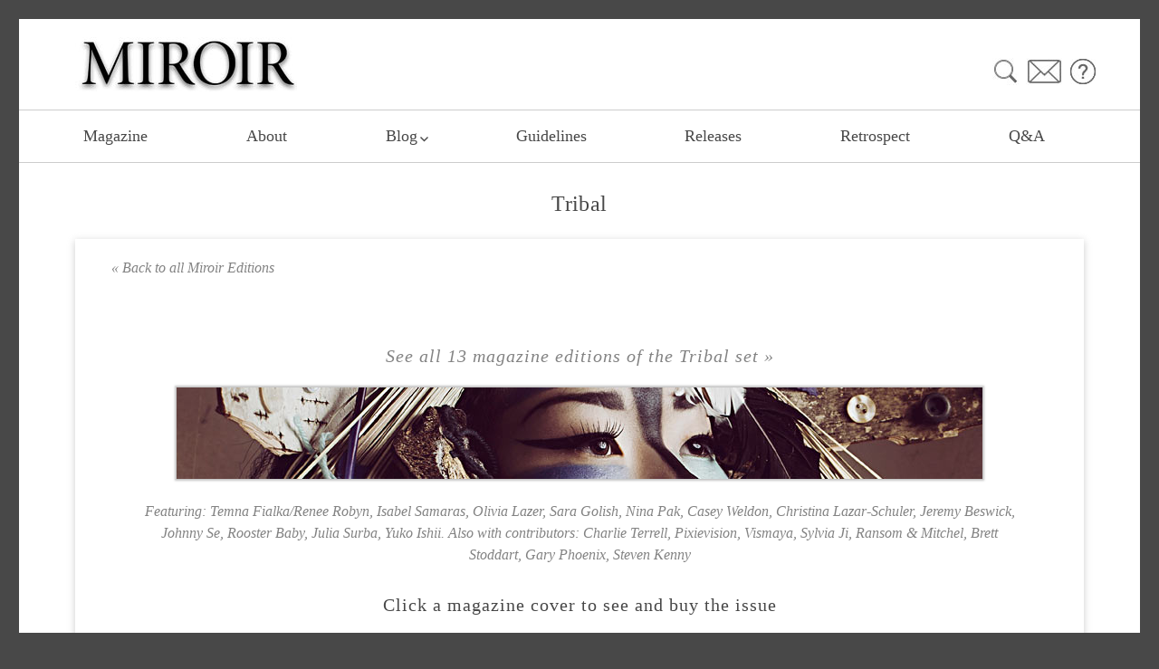

--- FILE ---
content_type: text/html; charset=UTF-8
request_url: http://miroirmagazine.com/magazine-editions/tribal/
body_size: 29981
content:
<!DOCTYPE html>
<html lang="en-US" xmlns:fb="http://ogp.me/ns/fb#" xmlns:addthis="http://www.addthis.com/help/api-spec"  class="no-js">
<head>
<meta charset="UTF-8">
<meta name="viewport" content="width=device-width, initial-scale=1">
<link rel="profile" href="http://gmpg.org/xfn/11">
<link rel="pingback" href="http://miroirmagazine.com/xmlrpc.php">
<link rel="shortcut icon" href="http://miroirmagazine.com/wp-content/themes/miroirmagazine/images/favicon.gif" type="image/gif" />
<link rel="shortcut icon" href="http://miroirmagazine.com/wp-content/themes/miroirmagazine/images/favicon.ico" type="image/x-icon" />




<script>(function(html){html.className = html.className.replace(/\bno-js\b/,'js')})(document.documentElement);</script>
<title>Tribal &#8211; Miroir Magazine</title>
<link rel='dns-prefetch' href='//platform-api.sharethis.com' />
<link rel='dns-prefetch' href='//fonts.googleapis.com' />
<link rel='dns-prefetch' href='//s.w.org' />
<link rel="alternate" type="application/rss+xml" title="Miroir Magazine &raquo; Feed" href="http://miroirmagazine.com/feed/" />
<link rel="alternate" type="application/rss+xml" title="Miroir Magazine &raquo; Comments Feed" href="http://miroirmagazine.com/comments/feed/" />
		<script type="text/javascript">
			window._wpemojiSettings = {"baseUrl":"https:\/\/s.w.org\/images\/core\/emoji\/11\/72x72\/","ext":".png","svgUrl":"https:\/\/s.w.org\/images\/core\/emoji\/11\/svg\/","svgExt":".svg","source":{"concatemoji":"http:\/\/miroirmagazine.com\/wp-includes\/js\/wp-emoji-release.min.js?ver=4.9.28"}};
			!function(e,a,t){var n,r,o,i=a.createElement("canvas"),p=i.getContext&&i.getContext("2d");function s(e,t){var a=String.fromCharCode;p.clearRect(0,0,i.width,i.height),p.fillText(a.apply(this,e),0,0);e=i.toDataURL();return p.clearRect(0,0,i.width,i.height),p.fillText(a.apply(this,t),0,0),e===i.toDataURL()}function c(e){var t=a.createElement("script");t.src=e,t.defer=t.type="text/javascript",a.getElementsByTagName("head")[0].appendChild(t)}for(o=Array("flag","emoji"),t.supports={everything:!0,everythingExceptFlag:!0},r=0;r<o.length;r++)t.supports[o[r]]=function(e){if(!p||!p.fillText)return!1;switch(p.textBaseline="top",p.font="600 32px Arial",e){case"flag":return s([55356,56826,55356,56819],[55356,56826,8203,55356,56819])?!1:!s([55356,57332,56128,56423,56128,56418,56128,56421,56128,56430,56128,56423,56128,56447],[55356,57332,8203,56128,56423,8203,56128,56418,8203,56128,56421,8203,56128,56430,8203,56128,56423,8203,56128,56447]);case"emoji":return!s([55358,56760,9792,65039],[55358,56760,8203,9792,65039])}return!1}(o[r]),t.supports.everything=t.supports.everything&&t.supports[o[r]],"flag"!==o[r]&&(t.supports.everythingExceptFlag=t.supports.everythingExceptFlag&&t.supports[o[r]]);t.supports.everythingExceptFlag=t.supports.everythingExceptFlag&&!t.supports.flag,t.DOMReady=!1,t.readyCallback=function(){t.DOMReady=!0},t.supports.everything||(n=function(){t.readyCallback()},a.addEventListener?(a.addEventListener("DOMContentLoaded",n,!1),e.addEventListener("load",n,!1)):(e.attachEvent("onload",n),a.attachEvent("onreadystatechange",function(){"complete"===a.readyState&&t.readyCallback()})),(n=t.source||{}).concatemoji?c(n.concatemoji):n.wpemoji&&n.twemoji&&(c(n.twemoji),c(n.wpemoji)))}(window,document,window._wpemojiSettings);
		</script>
		<style type="text/css">
img.wp-smiley,
img.emoji {
	display: inline !important;
	border: none !important;
	box-shadow: none !important;
	height: 1em !important;
	width: 1em !important;
	margin: 0 .07em !important;
	vertical-align: -0.1em !important;
	background: none !important;
	padding: 0 !important;
}
</style>
<link rel='stylesheet' id='contact-form-7-signature-addon-css'  href='http://miroirmagazine.com/wp-content/plugins/contact-form-7-signature-addon/public/css/style.css?ver=4.2.1' type='text/css' media='all' />
<link rel='stylesheet' id='contact-form-7-css'  href='http://miroirmagazine.com/wp-content/plugins/contact-form-7/includes/css/styles.css?ver=5.0.5' type='text/css' media='all' />
<link rel='stylesheet' id='twentysixteen-fonts-css'  href='https://fonts.googleapis.com/css?family=Merriweather%3A400%2C700%2C900%2C400italic%2C700italic%2C900italic%7CMontserrat%3A400%2C700%7CInconsolata%3A400&#038;subset=latin%2Clatin-ext' type='text/css' media='all' />
<link rel='stylesheet' id='genericons-css'  href='http://miroirmagazine.com/wp-content/themes/miroirmagazine/genericons/genericons.css?ver=3.4.1' type='text/css' media='all' />
<link rel='stylesheet' id='twentysixteen-style-css'  href='http://miroirmagazine.com/wp-content/themes/miroirmagazine/style.css?ver=4.9.28' type='text/css' media='all' />
<!--[if lt IE 10]>
<link rel='stylesheet' id='twentysixteen-ie-css'  href='http://miroirmagazine.com/wp-content/themes/miroirmagazine/css/ie.css?ver=20150930' type='text/css' media='all' />
<![endif]-->
<!--[if lt IE 9]>
<link rel='stylesheet' id='twentysixteen-ie8-css'  href='http://miroirmagazine.com/wp-content/themes/miroirmagazine/css/ie8.css?ver=20151230' type='text/css' media='all' />
<![endif]-->
<!--[if lt IE 8]>
<link rel='stylesheet' id='twentysixteen-ie7-css'  href='http://miroirmagazine.com/wp-content/themes/miroirmagazine/css/ie7.css?ver=20150930' type='text/css' media='all' />
<![endif]-->
<link rel='stylesheet' id='jquery.lightbox.min.css-css'  href='http://miroirmagazine.com/wp-content/plugins/wp-jquery-lightbox/styles/lightbox.min.css?ver=1.4.6' type='text/css' media='all' />
<script type='text/javascript' src='http://miroirmagazine.com/wp-content/plugins/contact-form-7-signature-addon/public/js/signature_pad.min.js?ver=4.2.1'></script>
<script type='text/javascript' src='http://miroirmagazine.com/wp-includes/js/jquery/jquery.js?ver=1.12.4'></script>
<script type='text/javascript' src='http://miroirmagazine.com/wp-includes/js/jquery/jquery-migrate.min.js?ver=1.4.1'></script>
<script type='text/javascript' src='http://miroirmagazine.com/wp-content/plugins/contact-form-7-signature-addon/public/js/scripts.js?ver=4.2.1'></script>
<!--[if lt IE 9]>
<script type='text/javascript' src='http://miroirmagazine.com/wp-content/themes/miroirmagazine/js/html5.js?ver=3.7.3'></script>
<![endif]-->
<script type='text/javascript' src='//platform-api.sharethis.com/js/sharethis.js#product=ga&#038;property=619bb88eb4252b00128f0e21'></script>
<link rel='https://api.w.org/' href='http://miroirmagazine.com/wp-json/' />
<link rel="EditURI" type="application/rsd+xml" title="RSD" href="http://miroirmagazine.com/xmlrpc.php?rsd" />
<link rel="wlwmanifest" type="application/wlwmanifest+xml" href="http://miroirmagazine.com/wp-includes/wlwmanifest.xml" /> 
<meta name="generator" content="WordPress 4.9.28" />
<link rel="canonical" href="http://miroirmagazine.com/magazine-editions/tribal/" />
<link rel='shortlink' href='http://miroirmagazine.com/?p=8657' />
<link rel="alternate" type="application/json+oembed" href="http://miroirmagazine.com/wp-json/oembed/1.0/embed?url=http%3A%2F%2Fmiroirmagazine.com%2Fmagazine-editions%2Ftribal%2F" />
<link rel="alternate" type="text/xml+oembed" href="http://miroirmagazine.com/wp-json/oembed/1.0/embed?url=http%3A%2F%2Fmiroirmagazine.com%2Fmagazine-editions%2Ftribal%2F&#038;format=xml" />
<style id="mystickymenu" type="text/css">#mysticky-nav { width:100%; position: static; }#mysticky-nav.wrapfixed { position:fixed; left: 0px; margin-top:0px;  z-index: 1000000; -webkit-transition: 0.3s; -moz-transition: 0.3s; -o-transition: 0.3s; transition: 0.3s; -ms-filter:"progid:DXImageTransform.Microsoft.Alpha(Opacity=95)"; filter: alpha(opacity=95); opacity:0.95; background-color: #f2f2f2;}.myfixed { margin:0 auto!important; float:none!important; border:0px!important; background:none!important; max-width:100%!important; }</style><link rel="stylesheet" href="http://miroirmagazine.com/wp-content/plugins/simple-dropbox-upload-form/css/wpsdb-style.css?build=20251221" type="text/css" media="screen" /><style type="text/css" media="screen">body{position:relative}#dynamic-to-top{display:none;overflow:hidden;width:auto;z-index:90;position:fixed;bottom:20px;right:20px;top:auto;left:auto;font-family:sans-serif;font-size:1em;color:#fff;text-decoration:none;text-shadow:0 1px 0 #333;font-weight:bold;padding:17px 16px;border:1px solid #c6c6c6;background:#9f9f9f;-webkit-background-origin:border;-moz-background-origin:border;-icab-background-origin:border;-khtml-background-origin:border;-o-background-origin:border;background-origin:border;-webkit-background-clip:padding-box;-moz-background-clip:padding-box;-icab-background-clip:padding-box;-khtml-background-clip:padding-box;-o-background-clip:padding-box;background-clip:padding-box;-webkit-box-shadow:0 1px 3px rgba( 0, 0, 0, 0.4 ), inset 0 0 0 1px rgba( 0, 0, 0, 0.2 ), inset 0 1px 0 rgba( 255, 255, 255, .4 ), inset 0 10px 10px rgba( 255, 255, 255, .1 );-ms-box-shadow:0 1px 3px rgba( 0, 0, 0, 0.4 ), inset 0 0 0 1px rgba( 0, 0, 0, 0.2 ), inset 0 1px 0 rgba( 255, 255, 255, .4 ), inset 0 10px 10px rgba( 255, 255, 255, .1 );-moz-box-shadow:0 1px 3px rgba( 0, 0, 0, 0.4 ), inset 0 0 0 1px rgba( 0, 0, 0, 0.2 ), inset 0 1px 0 rgba( 255, 255, 255, .4 ), inset 0 10px 10px rgba( 255, 255, 255, .1 );-o-box-shadow:0 1px 3px rgba( 0, 0, 0, 0.4 ), inset 0 0 0 1px rgba( 0, 0, 0, 0.2 ), inset 0 1px 0 rgba( 255, 255, 255, .4 ), inset 0 10px 10px rgba( 255, 255, 255, .1 );-khtml-box-shadow:0 1px 3px rgba( 0, 0, 0, 0.4 ), inset 0 0 0 1px rgba( 0, 0, 0, 0.2 ), inset 0 1px 0 rgba( 255, 255, 255, .4 ), inset 0 10px 10px rgba( 255, 255, 255, .1 );-icab-box-shadow:0 1px 3px rgba( 0, 0, 0, 0.4 ), inset 0 0 0 1px rgba( 0, 0, 0, 0.2 ), inset 0 1px 0 rgba( 255, 255, 255, .4 ), inset 0 10px 10px rgba( 255, 255, 255, .1 );box-shadow:0 1px 3px rgba( 0, 0, 0, 0.4 ), inset 0 0 0 1px rgba( 0, 0, 0, 0.2 ), inset 0 1px 0 rgba( 255, 255, 255, .4 ), inset 0 10px 10px rgba( 255, 255, 255, .1 );-webkit-border-radius:30px;-moz-border-radius:30px;-icab-border-radius:30px;-khtml-border-radius:30px;border-radius:30px}#dynamic-to-top:hover{background:#53fbfb;background:#9f9f9f -webkit-gradient( linear, 0% 0%, 0% 100%, from( rgba( 255, 255, 255, .2 ) ), to( rgba( 0, 0, 0, 0 ) ) );background:#9f9f9f -webkit-linear-gradient( top, rgba( 255, 255, 255, .2 ), rgba( 0, 0, 0, 0 ) );background:#9f9f9f -khtml-linear-gradient( top, rgba( 255, 255, 255, .2 ), rgba( 0, 0, 0, 0 ) );background:#9f9f9f -moz-linear-gradient( top, rgba( 255, 255, 255, .2 ), rgba( 0, 0, 0, 0 ) );background:#9f9f9f -o-linear-gradient( top, rgba( 255, 255, 255, .2 ), rgba( 0, 0, 0, 0 ) );background:#9f9f9f -ms-linear-gradient( top, rgba( 255, 255, 255, .2 ), rgba( 0, 0, 0, 0 ) );background:#9f9f9f -icab-linear-gradient( top, rgba( 255, 255, 255, .2 ), rgba( 0, 0, 0, 0 ) );background:#9f9f9f linear-gradient( top, rgba( 255, 255, 255, .2 ), rgba( 0, 0, 0, 0 ) );cursor:pointer}#dynamic-to-top:active{background:#9f9f9f;background:#9f9f9f -webkit-gradient( linear, 0% 0%, 0% 100%, from( rgba( 0, 0, 0, .3 ) ), to( rgba( 0, 0, 0, 0 ) ) );background:#9f9f9f -webkit-linear-gradient( top, rgba( 0, 0, 0, .1 ), rgba( 0, 0, 0, 0 ) );background:#9f9f9f -moz-linear-gradient( top, rgba( 0, 0, 0, .1 ), rgba( 0, 0, 0, 0 ) );background:#9f9f9f -khtml-linear-gradient( top, rgba( 0, 0, 0, .1 ), rgba( 0, 0, 0, 0 ) );background:#9f9f9f -o-linear-gradient( top, rgba( 0, 0, 0, .1 ), rgba( 0, 0, 0, 0 ) );background:#9f9f9f -ms-linear-gradient( top, rgba( 0, 0, 0, .1 ), rgba( 0, 0, 0, 0 ) );background:#9f9f9f -icab-linear-gradient( top, rgba( 0, 0, 0, .1 ), rgba( 0, 0, 0, 0 ) );background:#9f9f9f linear-gradient( top, rgba( 0, 0, 0, .1 ), rgba( 0, 0, 0, 0 ) )}#dynamic-to-top,#dynamic-to-top:active,#dynamic-to-top:focus,#dynamic-to-top:hover{outline:none}#dynamic-to-top span{display:block;overflow:hidden;width:14px;height:12px;background:url( http://miroirmagazine.com/wp-content/plugins/dynamic-to-top/css/images/up.png )no-repeat center center}</style></head>

<body class="page-template-default page page-id-8657 page-child parent-pageid-4086 group-blog no-sidebar">
<div id="page" class="site">
<div class="site-inner">

<div class="hd">
<div class="logo"><a href="http://miroirmagazine.com/"><img src="http://www.miroirmagazine.com/wp-content/themes/miroirmagazine/images/logo_hd.jpg" alt="Miroir Magazine"></a>
</div>

<div class="hd_icons">
<div>
<form role="search" method="get" class="search-form" action="http://miroirmagazine.com/">
	<label>
<span class="screen-reader-text">Search for:</span>

<input type="search" class="search-field" placeholder="Search &hellip;" value="" name="s" title="Search for:" />


</label>
<button type="submit" class="search-submit"><span class="screen-reader-text">Search</span></button>
</form>
</div>
<div class="mail">
<a href="http://miroirmagazine.com/contact/" title="Contact us"><img src="http://www.miroirmagazine.com/wp-content/themes/miroirmagazine/images/mail.jpg" onmouseover="this.src='http://www.miroirmagazine.com/wp-content/themes/miroirmagazine/images/mail_on.jpg'" onmouseout="this.src='http://www.miroirmagazine.com/wp-content/themes/miroirmagazine/images/mail.jpg'" alt="Contact us"></a>
</div>
<div class="faq"><a href="http://miroirmagazine.com/questions-and-answers/" title="FAQ"><img src="http://www.miroirmagazine.com/wp-content/themes/miroirmagazine/images/faq.jpg" onmouseover="this.src='http://www.miroirmagazine.com/wp-content/themes/miroirmagazine/images/faq_on.jpg'" onmouseout="this.src='http://www.miroirmagazine.com/wp-content/themes/miroirmagazine/images/faq.jpg'" alt="FAQ"></a>
</div>
<!--
<div class="login"><a href="http://miroirmagazine.com/wp-login.php" title="Log In"><img src="http://www.miroirmagazine.com/wp-content/themes/miroirmagazine/images/login.jpg"  alt="Log In"></a>
</div>
-->
</div> <!-- .hd_icons -->
</div> <!-- .hd -->

<header id="masthead" class="site-header" role="banner">
<div class="site-header-main">
			


									<button id="menu-toggle" class="menu-toggle">Menu</button>

					<div id="site-header-menu" class="site-header-menu">
													<nav id="site-navigation" class="main-navigation" role="navigation" aria-label="Primary Menu">
								<div class="menu-navigation-container"><ul id="menu-navigation" class="primary-menu"><li id="menu-item-6542" class="menu-item menu-item-type-post_type menu-item-object-page current-page-ancestor menu-item-6542"><a href="http://miroirmagazine.com/magazine-editions/">Magazine</a></li>
<li id="menu-item-164" class="menu-item menu-item-type-post_type menu-item-object-page menu-item-164"><a href="http://miroirmagazine.com/about/">About</a></li>
<li id="menu-item-6475" class="menu-item menu-item-type-post_type menu-item-object-page menu-item-has-children menu-item-6475"><a href="http://miroirmagazine.com/blog/">Blog</a>
<ul class="sub-menu">
	<li id="menu-item-7195" class="menu-item menu-item-type-taxonomy menu-item-object-category menu-item-7195"><a href="http://miroirmagazine.com/category/art/">Art</a></li>
	<li id="menu-item-6906" class="menu-item menu-item-type-taxonomy menu-item-object-category menu-item-6906"><a href="http://miroirmagazine.com/category/photography/">Photo</a></li>
	<li id="menu-item-7555" class="menu-item menu-item-type-taxonomy menu-item-object-category menu-item-7555"><a href="http://miroirmagazine.com/category/interview/">Interview</a></li>
	<li id="menu-item-11644" class="menu-item menu-item-type-custom menu-item-object-custom menu-item-11644"><a href="http://miroirmagazine.com/category/video/">Video</a></li>
</ul>
</li>
<li id="menu-item-163" class="menu-item menu-item-type-post_type menu-item-object-page menu-item-163"><a href="http://miroirmagazine.com/guidelines/">Guidelines</a></li>
<li id="menu-item-8934" class="menu-item menu-item-type-post_type menu-item-object-page menu-item-8934"><a href="http://miroirmagazine.com/releases/">Releases</a></li>
<li id="menu-item-12806" class="menu-item menu-item-type-post_type menu-item-object-page menu-item-12806"><a href="http://miroirmagazine.com/retrospect/">Retrospect</a></li>
<li id="menu-item-10313" class="menu-item menu-item-type-post_type menu-item-object-page menu-item-10313"><a href="http://miroirmagazine.com/about/questions-and-answers/">Q&#038;A</a></li>
</ul></div>							</nav><!-- .main-navigation -->
						
											</div><!-- .site-header-menu -->
							</div><!-- .site-header-main -->

					</header><!-- .site-header -->
		<div id="content" class="site-content">

<div id="primary" class="content-area">
	<main id="main" class="site-main" role="main">
	
	
		
<article id="post-8657" class="post-8657 page type-page status-publish hentry">
<div class="post">
<div class="post_thumb">
</div>

<header class="entry-header">	<h1 class="entry-title">Tribal</h1></header><!-- .entry-header -->


	<div class="entry-content">
		<!-- AddThis Sharing Buttons above --><div class="brcr"><a href="http://miroirmagazine.com/magazine-editions/">&laquo; Back to all Miroir Editions</a></div>
<div class="issue">
<h4><a href="http://www.magcloud.com/browse/magazine/685656" target="_blank">See all 13 magazine editions of the Tribal set »</a></h4>
<p><a href="http://www.magcloud.com/browse/magazine/685656" target="_blank"><img class="aligncenter wp-image-8958 size-full" src="http://miroirmagazine.com/wp-content/uploads/2016/07/tribal-1.jpg" alt="tribal" width="890" height="101" srcset="http://miroirmagazine.com/wp-content/uploads/2016/07/tribal-1.jpg 890w, http://miroirmagazine.com/wp-content/uploads/2016/07/tribal-1-350x40.jpg 350w" sizes="(max-width: 709px) 85vw, (max-width: 909px) 67vw, (max-width: 1362px) 62vw, 840px" /></a><br />
<a href="http://www.magcloud.com/browse/magazine/685656" target="_blank">Featuring: Temna Fialka/Renee Robyn, Isabel Samaras, Olivia Lazer, Sara Golish, Nina Pak, Casey Weldon, Christina Lazar-Schuler, Jeremy Beswick, Johnny Se, Rooster Baby, Julia Surba, Yuko Ishii. Also with contributors: Charlie Terrell, Pixievision, Vismaya, Sylvia Ji, Ransom &amp; Mitchel, Brett Stoddart, Gary Phoenix, Steven Kenny</a></p>
<h4>Click a magazine cover to see and buy the issue</h4>
<div class="eds"><a href="http://www.magcloud.com/browse/issue/686233" target="_blank"><img class="alignleft wp-image-8660 size-full" src="http://miroirmagazine.com/wp-content/uploads/2016/07/tri001.jpg" alt="tri001" width="202" height="260" /></a></div>
<div class="eds"><a href="http://www.magcloud.com/browse/issue/685737" target="_blank"><img class="alignleft wp-image-8661 size-full" src="http://miroirmagazine.com/wp-content/uploads/2016/07/tri002.jpg" alt="tri002" width="202" height="260" /></a></div>
<div class="eds"><a href="http://www.magcloud.com/browse/issue/686378" target="_blank"><img class="alignleft wp-image-8662 size-full" src="http://miroirmagazine.com/wp-content/uploads/2016/07/tri003.jpg" alt="tri003" width="202" height="260" /></a></div>
<div class="eds"><a href="http://www.magcloud.com/browse/issue/686205" target="_blank"><img class="alignleft wp-image-8663 size-full" src="http://miroirmagazine.com/wp-content/uploads/2016/07/tri004.jpg" alt="tri004" width="202" height="260" /></a></div>
<div class="eds"><a href="http://www.magcloud.com/browse/issue/685784" target="_blank"><img class="alignleft wp-image-8664 size-full" src="http://miroirmagazine.com/wp-content/uploads/2016/07/tri005.jpg" alt="tri005" width="202" height="260" /></a></div>
<div class="eds"><a href="http://www.magcloud.com/browse/issue/685777" target="_blank"><img class="alignleft wp-image-8665 size-full" src="http://miroirmagazine.com/wp-content/uploads/2016/07/tri006.jpg" alt="tri006" width="202" height="260" /></a></div>
<div class="eds"><a href="http://www.magcloud.com/browse/issue/685774" target="_blank"><img class="alignleft wp-image-8666 size-full" src="http://miroirmagazine.com/wp-content/uploads/2016/07/tri007.jpg" alt="tri007" width="202" height="260" /></a></div>
<div class="eds"><a href="http://www.magcloud.com/browse/issue/685767" target="_blank"><img class="alignleft wp-image-8667 size-full" src="http://miroirmagazine.com/wp-content/uploads/2016/07/tri008.jpg" alt="tri008" width="202" height="260" /></a></div>
<div class="eds"><a href="http://www.magcloud.com/browse/issue/685748" target="_blank"><img class="alignleft wp-image-8668 size-full" src="http://miroirmagazine.com/wp-content/uploads/2016/07/tri009.jpg" alt="tri009" width="202" height="260" /></a></div>
<div class="eds"><a href="http://www.magcloud.com/browse/issue/685732" target="_blank"><img class="alignleft wp-image-8669 size-full" src="http://miroirmagazine.com/wp-content/uploads/2016/07/tri010.jpg" alt="tri010" width="202" height="260" /></a></div>
<div class="eds"><a href="http://www.magcloud.com/browse/issue/685725" target="_blank"><img class="alignleft wp-image-8670 size-full" src="http://miroirmagazine.com/wp-content/uploads/2016/07/tri011.jpg" alt="tri011" width="202" height="260" /></a></div>
<div class="eds"><a href="http://www.magcloud.com/browse/issue/685717" target="_blank"><img class="alignleft wp-image-8671 size-full" src="http://miroirmagazine.com/wp-content/uploads/2016/07/tri012.jpg" alt="tri012" width="202" height="260" /></a></div>
<div class="eds"><a href="http://www.magcloud.com/browse/issue/685622" target="_blank"><img class="alignleft wp-image-8672 size-full" src="http://miroirmagazine.com/wp-content/uploads/2016/07/tri013.jpg" alt="tri013" width="202" height="260" /></a></div>
</div>
<!-- AddThis Sharing Buttons below -->
                <div class="addthis_toolbox addthis_default_style " addthis:url='http://miroirmagazine.com/magazine-editions/tribal/' addthis:title='Tribal'  >
                    <a class="addthis_button_facebook_like" fb:like:layout="button_count"></a>
                    <a class="addthis_button_tweet"></a>
                    <a class="addthis_button_pinterest_pinit"></a>
                    <a class="addthis_counter addthis_pill_style"></a>
                </div>	</div><!-- .entry-content -->

<!--		/* translators: %s: Name of current post */-->
	
	
</div><!-- .post -->
</article><!-- #post-## -->

	</main><!-- .site-main -->

	
</div><!-- .content-area -->



		</div><!-- .site-content -->

		<footer id="colophon" class="site-footer" role="contentinfo">

			<table width="100%" border="0" cellspacing="0" cellpadding="0">
<tr>
<td>

<div class="site-info">

<div class="madeby"><a href="http://www.websman.net" target="_blank"><img src="http://miroirmagazine.com/wp-content/uploads/2018/02/madebywebsman.png" alt="made by websman"/></a></div>

<div class="ft_r">
<div class="sn">
<a href="http://miroirmagazine.com/"><img src="http://www.miroirmagazine.com/wp-content/themes/miroirmagazine/images/logo_ft.jpg"  onMouseOver="this.src='http://www.miroirmagazine.com/wp-content/themes/miroirmagazine/images/logo_ft_on.jpg'" onMouseOut="this.src='http://www.miroirmagazine.com/wp-content/themes/miroirmagazine/images/logo_ft.jpg'" alt="Miroir Magazine" class="logo_ft"></a>
<a href="https://www.facebook.com/MiroirMagazine" target="_blank">
<img src="http://www.miroirmagazine.com/wp-content/themes/miroirmagazine/images/fb.jpg"  onMouseOver="this.src='http://www.miroirmagazine.com/wp-content/themes/miroirmagazine/images/fb_on.jpg'" onMouseOut="this.src='http://www.miroirmagazine.com/wp-content/themes/miroirmagazine/images/fb.jpg'" alt="Miroir Magazine on Facebook"></a>
<a href="https://twitter.com/miroir_magazine" target="_blank">
<img src="http://www.miroirmagazine.com/wp-content/themes/miroirmagazine/images/twt.jpg"  onMouseOver="this.src='http://www.miroirmagazine.com/wp-content/themes/miroirmagazine/images/twt_on.jpg'" onMouseOut="this.src='http://www.miroirmagazine.com/wp-content/themes/miroirmagazine/images/twt.jpg'"alt="Miroir Magazine on Twitter"></a>
</div><!-- .sn -->

<span class="creds">&copy; 2012-2026 <a href="http://miroirmagazine.com/" rel="home">Miroir Magazine. </a> All Rights Reserved</span>

</div><!-- .ft_r -->


</div><!-- .site-info -->

</td>
</tr>
</table>



</footer><!-- .site-footer -->
</div><!-- .site-inner -->
</div><!-- .site -->
<script data-cfasync="false" type="text/javascript">
var addthis_config = {"data_track_clickback":false,"ui_atversion":300,"ignore_server_config":true};
var addthis_share = {};
</script>
                <!-- AddThis Settings Begin -->
                <script data-cfasync="false" type="text/javascript">
                    var addthis_product = "wpp-5.2.3";
                    var wp_product_version = "wpp-5.2.3";
                    var wp_blog_version = "4.9.28";
                    var addthis_plugin_info = {"info_status":"enabled","cms_name":"WordPress","cms_version":"4.9.28","plugin_name":"Share Buttons by AddThis","plugin_version":"5.2.3","anonymous_profile_id":"wp-13ffbc83ca74adf6ff49debe77de0042","plugin_mode":"WordPress","select_prefs":{"addthis_per_post_enabled":true,"addthis_above_enabled":false,"addthis_below_enabled":true,"addthis_sidebar_enabled":false,"addthis_above_showon_home":false,"addthis_below_showon_home":false,"addthis_above_showon_pages":true,"addthis_below_showon_pages":true,"addthis_above_showon_categories":false,"addthis_below_showon_categories":false,"addthis_above_showon_archives":false,"addthis_below_showon_archives":false,"addthis_above_showon_posts":false,"addthis_above_showon_excerpts":true,"addthis_below_showon_posts":true,"addthis_below_showon_excerpts":false,"addthis_sidebar_showon_home":true,"addthis_sidebar_showon_posts":true,"addthis_sidebar_showon_pages":true,"addthis_sidebar_showon_archives":true,"addthis_sidebar_showon_categories":true,"sharing_enabled_on_post_via_metabox":true},"page_info":{"template":"pages","post_type":""}};
                    if (typeof(addthis_config) == "undefined") {
                        var addthis_config = {"data_track_clickback":false,"ui_atversion":300,"ignore_server_config":true};
                    }
                    if (typeof(addthis_share) == "undefined") {
                        var addthis_share = {};
                    }
                    if (typeof(addthis_layers) == "undefined") {
                        var addthis_layers = {};
                    }
                </script>
                <script
                    data-cfasync="false"
                    type="text/javascript"
                    src="//s7.addthis.com/js/300/addthis_widget.js#pubid=wp-13ffbc83ca74adf6ff49debe77de0042 "
                    async="async"
                >
                </script>
                <script data-cfasync="false" type="text/javascript">
                    (function() {
                        var at_interval = setInterval(function () {
                            if(window.addthis) {
                                clearInterval(at_interval);
                                addthis.layers(addthis_layers);
                            }
                        },1000)
                    }());
                </script>
                <script>
    jQuery(document).ready(function () {
		jQuery.post('http://miroirmagazine.com?ga_action=googleanalytics_get_script', {action: 'googleanalytics_get_script'}, function(response) {
			var F = new Function ( response );
			return( F() );
		});
    });
</script><link rel='stylesheet' id='addthis_output-css'  href='http://miroirmagazine.com/wp-content/plugins/addthis/css/output.css?ver=4.9.28' type='text/css' media='all' />
<script type='text/javascript'>
/* <![CDATA[ */
var wpcf7 = {"apiSettings":{"root":"http:\/\/miroirmagazine.com\/wp-json\/contact-form-7\/v1","namespace":"contact-form-7\/v1"},"recaptcha":{"messages":{"empty":"Please verify that you are not a robot."}},"cached":"1"};
/* ]]> */
</script>
<script type='text/javascript' src='http://miroirmagazine.com/wp-content/plugins/contact-form-7/includes/js/scripts.js?ver=5.0.5'></script>
<script type='text/javascript'>
/* <![CDATA[ */
var option = {"mystickyClass":".site-header-main","activationHeight":"320","disableWidth":"359","disableLargeWidth":"0","adminBar":"false","mystickyTransition":"on","mysticky_disable_down":"false"};
/* ]]> */
</script>
<script type='text/javascript' src='http://miroirmagazine.com/wp-content/plugins/mystickymenu/js/mystickymenu.min.js?ver=2.0.5'></script>
<script type='text/javascript' src='http://miroirmagazine.com/wp-content/themes/miroirmagazine/js/skip-link-focus-fix.js?ver=20151112'></script>
<script type='text/javascript'>
/* <![CDATA[ */
var screenReaderText = {"expand":"expand child menu","collapse":"collapse child menu"};
/* ]]> */
</script>
<script type='text/javascript' src='http://miroirmagazine.com/wp-content/themes/miroirmagazine/js/functions.js?ver=20151204'></script>
<script type='text/javascript' src='http://miroirmagazine.com/wp-content/plugins/dynamic-to-top/js/libs/jquery.easing.js?ver=1.3'></script>
<script type='text/javascript'>
/* <![CDATA[ */
var mv_dynamic_to_top = {"text":"To Top","version":"0","min":"300","speed":"1100","easing":"easeInExpo","margin":"20"};
/* ]]> */
</script>
<script type='text/javascript' src='http://miroirmagazine.com/wp-content/plugins/dynamic-to-top/js/dynamic.to.top.min.js?ver=3.5'></script>
<script type='text/javascript' src='http://miroirmagazine.com/wp-content/plugins/wp-jquery-lightbox/jquery.touchwipe.min.js?ver=1.4.6'></script>
<script type='text/javascript'>
/* <![CDATA[ */
var JQLBSettings = {"showTitle":"1","showCaption":"1","showNumbers":"1","fitToScreen":"1","resizeSpeed":"400","showDownload":"0","navbarOnTop":"0","marginSize":"0","slideshowSpeed":"4000","prevLinkTitle":"previous image","nextLinkTitle":"next image","closeTitle":"close image gallery","image":"Image ","of":" of ","download":"Download","pause":"(pause slideshow)","play":"(play slideshow)"};
/* ]]> */
</script>
<script type='text/javascript' src='http://miroirmagazine.com/wp-content/plugins/wp-jquery-lightbox/jquery.lightbox.min.js?ver=1.4.6'></script>
<script type='text/javascript' src='http://miroirmagazine.com/wp-includes/js/wp-embed.min.js?ver=4.9.28'></script>
<!--wp_footer--></body>
</html>


--- FILE ---
content_type: text/css
request_url: http://miroirmagazine.com/wp-content/themes/miroirmagazine/style.css?ver=4.9.28
body_size: 75743
content:
/*
Theme Name: Miroir Magazine
Author: webSman
Author URL: http://www.websman.com/
Version: 1.1
*/


/**
 * Table of Contents
 *
 * 1.0 - Normalize
 * 2.0 - Genericons
 * 3.0 - Typography
 * 4.0 - Elements
 * 5.0 - Forms
 * 6.0 - Navigation
 *   6.1 - Links
 *   6.2 - Menus
 * 7.0 - Accessibility
 * 8.0 - Alignments
 * 9.0 - Clearings
 * 10.0 - Widgets
 * 11.0 - Content
 *    11.1 - Header
 *    11.2 - Posts and pages
 *    11.3 - Post Formats
 *    11.4 - Comments
 *    11.5 - Sidebar
 *    11.6 - Footer
 * 12.0 - Media
 *    12.1 - Captions
 *    12.2 - Galleries
 * 13.0 - Multisite
 * 14.0 - Media Queries
 *    14.1 - >= 710px
 *    14.2 - >= 783px
 *    14.3 - >= 910px
 *    14.4 - >= 985px
 *    14.5 - >= 1200px
 * 15.0 - Print
 */


/**
 * 1.0 - Normalize
 *
 * Normalizing styles have been helped along thanks to the fine work of
 * Nicolas Gallagher and Jonathan Neal http://necolas.github.com/normalize.css/
 */

html {
	font-family: sans-serif;
	-webkit-text-size-adjust: 100%;
	-ms-text-size-adjust: 100%;
}

html, body {
margin: 0;
padding:0;
height: 100%;
}
html{
overflow-x: hidden;
}

article,
aside,
details,
figcaption,
figure,
footer,
header,
main,
menu,
nav,
section,
summary {
	display: block;
}

audio,
canvas,
progress,
video {
	display: inline-block;
	vertical-align: baseline;
}

audio:not([controls]) {
	display: none;
	height: 0;
}

[hidden],
template {
	display: none;
}

a {
	background-color: transparent;
}

abbr[title] {
	border-bottom: 1px dotted;
}

b,
strong {
	font-weight: 700;
}

small {
	font-size: 80%;
}

sub,
sup {
	font-size: 75%;
	line-height: 0;
	position: relative;
	vertical-align: baseline;
}

sup {
	top: -0.5em;
}

sub {
	bottom: -0.25em;
}

img {
	border: 0;
}

svg:not(:root) {
	overflow: hidden;
}

figure {
	margin: 0;
}

hr {
	-webkit-box-sizing: content-box;
	-moz-box-sizing: content-box;
	box-sizing: content-box;
}

code,
kbd,
pre,
samp {
	font-size: 1em;
}

button,
input,
optgroup,
select,
textarea {
	color: inherit;
	font: inherit;
	margin: 0;
}

select {
	text-transform: none;
}

button {
	overflow: visible;
}

button,
input,
select,
textarea {
	max-width: 100%;
}

button,
html input[type="button"],
input[type="reset"],
input[type="submit"] {
	-webkit-appearance: button;
	cursor: pointer;
}

button[disabled],
html input[disabled] {
	cursor: default;
	opacity: .5;
}

button::-moz-focus-inner,
input::-moz-focus-inner {
	border: 0;
	padding: 0;
}

input[type="checkbox"],
input[type="radio"] {
	-webkit-box-sizing: border-box;
	-moz-box-sizing: border-box;
	box-sizing: border-box;
	margin-right: 0.4375em;
	padding: 0;
}

input[type="number"]::-webkit-inner-spin-button,
input[type="number"]::-webkit-outer-spin-button {
	height: auto;
}

input[type="search"] {
	-webkit-appearance: textfield;
}

input[type="search"]::-webkit-search-cancel-button,
input[type="search"]::-webkit-search-decoration {
	-webkit-appearance: none;
}

fieldset {
	border: 1px solid #d1d1d1;
	margin: 0 0 1.75em;
	padding: 0.875em;
}

fieldset > :last-child {
	margin-bottom: 0;
}

legend {
	border: 0;
	padding: 0;
}

textarea {
	overflow: auto;
	vertical-align: top;
}

optgroup {
	font-weight: bold;
}


/**
 * 2.0 - Genericons
 */

.menu-item-has-children a:after,
.social-navigation a:before,
.dropdown-toggle:after,
.bypostauthor > article .fn:after,
.comment-reply-title small a:before,
.pagination .prev:before,
.pagination .next:before,
.pagination .nav-links:before,
.pagination .nav-links:after,
.search-submit:before {
	-moz-osx-font-smoothing: grayscale;
	-webkit-font-smoothing: antialiased;
	display: inline-block;
	font-family: "Genericons";
	font-size: 16px;
	font-style: normal;
	font-variant: normal;
	font-weight: normal;
	line-height: 1;
	speak: none;
	text-align: center;
	text-decoration: inherit;
	text-transform: none;
	vertical-align: top;
}


/**
 * 3.0 - Typography
 */

body,
button,
input,
select,
textarea {
	color: #484848;
	font-family: "Times New Roman", Times, serif;
	font-size: 16px;
	font-size: 1rem;
	line-height: 1.5;
}

h1,
h2,
h4,
h5,
h6 {
	clear: both;
	font-weight: 700;
	margin: 0;
	text-rendering: optimizeLegibility;
}
p {
	margin: 0 0 1.75em;
}

dfn,
cite,
em,
i {
font-style: italic;
}

blockquote {
color: #777;
font-size: 18px;
/*font-style: italic;*/
line-height: 1.4em;
margin: 0 0 1.0em 0em;
padding: 0 0 0 30px;
quotes: "\201C""\201D""\2018""\2019";
}

blockquote:before {
content:"\201C";
content: open-quote;
font-size:42px;
vertical-align: -0.24em;
line-height:.1em;
padding-right: 3px;
}

blockquote:after {
content:"\201D";
content: close-quote;
font-size:42px;
vertical-align: -0.3em;
line-height:.01em;
padding-left: 3px;
}
.quote_auth{
color: #888;
float:right;
font-size: 14px;
margin:10px 0 0 0;
}

blockquote,
q {
/*quotes: none;*/
}

blockquote:before,
blockquote:after,
q:before,
q:after {
/*	content: "";*/
}

blockquote p {
display:inline;
}

blockquote cite,
blockquote small {
	color: #484848;
	display: block;
	font-size: 16px;
	font-size: 1rem;
	line-height: 1.75;
}

blockquote cite:before,
blockquote small:before {
	content: "\2014\00a0";
}

blockquote em,
blockquote i,
blockquote cite {
	font-style: normal;
}

blockquote strong,
blockquote b {
	font-weight: 400;
}

blockquote > :last-child {
	margin-bottom: 0;
}

address {
	font-style: italic;
	margin: 0 0 1.75em;
}

code,
kbd,
tt,
var,
samp,
pre {
	font-family: Inconsolata, monospace;
}

pre {
	border: 1px solid #d1d1d1;
	font-size: 16px;
	font-size: 1rem;
	line-height: 1.3125;
	margin: 0 0 1.75em;
	max-width: 100%;
	overflow: auto;
	padding: 1.75em;
	white-space: pre;
	white-space: pre-wrap;
	word-wrap: break-word;
}

code {
	background-color: #d1d1d1;
	padding: 0.125em 0.25em;
}

abbr,
acronym {
	border-bottom: 1px dotted #d1d1d1;
	cursor: help;
}

mark,
ins {
	background: #007acc;
	color: #fff;
	padding: 0.125em 0.25em;
	text-decoration: none;
}

big {
	font-size: 125%;
}


/**
 * 4.0 - Elements
 */

html {
	-webkit-box-sizing: border-box;
	-moz-box-sizing: border-box;
	box-sizing: border-box;
}

*,
*:before,
*:after {
	/* Inherit box-sizing to make it easier to change the property for components that leverage other behavior; see http://css-tricks.com/inheriting-box-sizing-probably-slightly-better-best-practice/ */
	-webkit-box-sizing: inherit;
	-moz-box-sizing: inherit;
	box-sizing: inherit;
}

body {
background: #484848;
	/* Fallback for when there is no custom background color defined. */
}

hr {
	background-color: #d1d1d1;
	border: 0;
	height: 1px;
	margin: 0 0 1.75em;
}

ul,
ol {
	margin: 0 0 1.75em 1.25em;
	padding: 0;
}

ul {
list-style: disc;
margin:0 0 0 20px;
}
li{
margin:5px 0;
}
ol {
	list-style: decimal;
	margin-left: 1.5em;
}

li > ul,
li > ol {
	margin-bottom: 0;
}

dl {
	margin: 0 0 1.75em;
}

dt {
	font-weight: 700;
}

dd {
	margin: 0 0 1.75em;
}

img {
	height: auto;
	/* Make sure images are scaled correctly. */
	max-width: 100%;
	/* Adhere to container width. */
	vertical-align: middle;
}

del {
	opacity: 0.8;
}


table {
table-layout: fixed;
/* Prevents HTML tables from becoming too wide */
width: 100%;
}

.site-content table{
margin:30px 0;
}

/* Placeholder text color -- selectors need to be separate to work. */
::-webkit-input-placeholder {
	color: #b3b3b3
/*	font-family: Montserrat, "Helvetica Neue", sans-serif;*/
}

:-moz-placeholder {
	color: #b3b3b3;
/*	font-family: Montserrat, "Helvetica Neue", sans-serif;*/
}

::-moz-placeholder {
	color: #b3b3b3;
/*	font-family: Montserrat, "Helvetica Neue", sans-serif;*/
	opacity: 1;
	/* Since FF19 lowers the opacity of the placeholder by default */
}

:-ms-input-placeholder {
	color: #b3b3b3;
/*	font-family: Montserrat, "Helvetica Neue", sans-serif;*/
}


/**
 * 5.0 - Forms
 */

input {
	line-height: normal;
}

button,
button[disabled]:hover,
button[disabled]:focus,
input[type="button"],
input[type="button"][disabled]:hover,
input[type="button"][disabled]:focus,
input[type="reset"],
input[type="reset"][disabled]:hover,
input[type="reset"][disabled]:focus,
input[type="submit"],
input[type="submit"][disabled]:hover,
input[type="submit"][disabled]:focus {
	background: #999;
	border: 0;
	border-radius: 2px;
	color: #fff;
	font-family: Montserrat, "Helvetica Neue", sans-serif;
	font-weight: 700;
	letter-spacing: 0.046875em;
	line-height: 1;
	padding: 0.84375em 0.875em 0.78125em;
	text-transform: uppercase;
}

button:hover,
button:focus,
input[type="button"]:hover,
input[type="button"]:focus,
input[type="reset"]:hover,
input[type="reset"]:focus,
input[type="submit"]:hover,
input[type="submit"]:focus {
	background: #484848;
}

button:focus,
input[type="button"]:focus,
input[type="reset"]:focus,
input[type="submit"]:focus {
	outline: thin dotted;
	outline-offset: -4px;
}

input[type="text"],
input[type="email"],
input[type="url"],
input[type="password"],
input[type="search"],
input[type="tel"],
input[type="number"],
textarea {
	background: #f7f7f7;
	background-image: -webkit-linear-gradient(rgba(255, 255, 255, 0), rgba(255, 255, 255, 0));
	border: 1px solid #d1d1d1;
	border-radius: 2px;
	color: #686868;
	padding: 0.625em 0.4375em;
	/*width: 100%;*/
}

input[type="text"]:focus,
input[type="email"]:focus,
input[type="url"]:focus,
input[type="password"]:focus,
input[type="search"]:focus,
input[type="tel"]:focus,
input[type="number"]:focus,
textarea:focus {
	background-color: #fff;
	border-color: #007acc;
	color: #484848;
	outline: 0;
}

.post-password-form {
	margin-bottom: 1.75em;
}

.post-password-form label {
	color: #686868;
	display: block;
	font-family: Montserrat, "Helvetica Neue", sans-serif;
	font-size: 13px;
	font-size: 0.8125rem;
	letter-spacing: 0.076923077em;
	line-height: 1.6153846154;
	margin-bottom: 1.75em;
	text-transform: uppercase;
}

.post-password-form input[type="password"] {
	margin-top: 0.4375em;
}

.post-password-form > :last-child {
	margin-bottom: 0;
}

.search-form {
	position: relative;
}

input[type="search"].search-field {
	border-radius: 2px 0 0 2px;
	width:100%;
/*	width: -webkit-calc(100% - 42px);
	width: calc(100% - 42px);*/
}

.search-submit:before {
	content: "\f400";
	font-size: 24px;
	left: 2px;
	line-height: 22px;
	position: relative;
	width: 40px;
}

.search-submit {
	border-radius: 0 2px 2px 0;
	bottom: 0;
	overflow: hidden;
	padding: 0;
	position: absolute;
	right: 0;
	top: 0;
	width: 42px;
	height:42px;
}


/**
 * 6.0 - Navigation
 */

/**
 * 6.1 - Links
 */

a {
text-decoration: none;
}

a:hover,
a:focus,
a:active {
color: #686868;
text-decoration: none ;
}

a:focus {
outline: thin dotted;
}

a:hover,
a:active {
outline: 0;
text-decoration:none;
}

.entry-content a,
.entry-summary a,
.taxonomy-description a,
.logged-in-as a,
.comment-content a,
.pingback .comment-body > a,
.textwidget a,
.entry-footer a:hover{
box-shadow: 0 0px 0 0 currentColor;
}

.entry-content a:hover,
.entry-content a:focus,
.entry-summary a:hover,
.entry-summary a:focus,
.taxonomy-description a:hover,
.taxonomy-description a:focus,
.logged-in-as a:hover,
.logged-in-as a:focus,
.comment-content a:hover,
.comment-content a:focus,
.pingback .comment-body > a:hover,
.pingback .comment-body > a:focus,
.textwidget a:hover,
.textwidget a:focus {
box-shadow: none;
}
#scr_wrapper {
margin:25px !important;
}

#scr_wrapper a{
outline:none !important;
}

.site-content a{
color: #838383;
font-style:italic;
}
.site-content a:hover{
color:#007acc;
}

/**
 * 6.2 - Menus
 */

.site-header-menu.toggled-on,
.no-js .site-header-menu {
display: block;
}
.site-header-menu {
display: none;
-webkit-flex: 0 1 100%;
-ms-flex: 0 1 100%;
flex: 0 1 100%;
margin: 0.0em 5% 0 4.5%;
}
.main-navigation ul {
list-style: none;
}
.main-navigation li {
border-top: 1px solid #d1d1d1;
position: relative;
}
.main-navigation ul ul li {
/**//*display: block !important;*/
}
.main-navigation ul ul li{
border-bottom: none !important;
}
.main-navigation ul ul li:last-child{
border-bottom: 1px solid #d1d1d1 !important;
}
.main-navigation a {
	color: #484848;
	display: block;
	line-height: 1.3125;
	outline-offset: -1px;
	padding: 0.84375em 0;
}

.main-navigation a:hover,
.main-navigation a:focus {
	color: #007acc;
	text-decoration: none !important;
}

.main-navigation .current-menu-item > a,
.main-navigation .current-menu-ancestor > a {
	font-weight: 700;
}
.main-navigation ul ul {
	display: none;
	margin-left: 0.875em;
}

.no-js .main-navigation ul ul {
	display: block;
}

.main-navigation ul .toggled-on {
	display: block;
}

.main-navigation .primary-menu {
	border-bottom: 1px solid #d1d1d1;
}
.dropdown-toggle {
	background-color: transparent;
	border: 0;
	border-radius: 0;
	color: #484848;
	content: "";
	height: 48px;
	padding: 0;
	position: absolute;
	right: 0;
	text-transform: none;
	top: 0;
	width: 48px;
}

.dropdown-toggle:after {
	border: 0 solid #d1d1d1;
	border-left-width: 1px;
	content: "\f431";
	font-size: 24px;
	left: 1px;
	position: relative;
	width: 48px;
}

.dropdown-toggle:hover,
.dropdown-toggle:focus {
	background-color: transparent;
	color: #007acc;
}

.dropdown-toggle:focus {
	outline: thin dotted;
	outline-offset: -1px;
}

.dropdown-toggle:focus:after {
	border-color: transparent;
}

.dropdown-toggle.toggled-on:after {
	content: "\f432";
}

.site-header .main-navigation + .social-navigation {
	margin-top: 1.75em;
}

.site-footer .social-navigation {
	margin-bottom: 1.75em;
}

.social-navigation ul {
	list-style: none;
	margin: 0 0 -0.4375em;
}

.social-navigation li {
	float: left;
	margin: 0 0.4375em 0.4375em 0;
}

.social-navigation a {
	border: 1px solid #d1d1d1;
	border-radius: 50%;
	color: #484848;
	display: block;
	height: 35px;
	position: relative;
	width: 35px;
}

.social-navigation a:before {
	content: "\f415";
	height: 33px;
	line-height: 33px;
	text-align: center;
	width: 33px;
}

.social-navigation a:hover:before,
.social-navigation a:focus:before {
	color: #007acc;
}

.social-navigation a[href*="codepen.io"]:before {
	content: "\f216";
}

.social-navigation a[href*="digg.com"]:before {
	content: "\f221";
}

.social-navigation a[href*="dribbble.com"]:before {
	content: "\f201";
}

.social-navigation a[href*="dropbox.com"]:before {
	content: "\f225";
}

.social-navigation a[href*="facebook.com"]:before {
	content: "\f203";
}

.social-navigation a[href*="flickr.com"]:before {
	content: "\f211";
}

.social-navigation a[href*="foursquare.com"]:before {
	content: "\f226";
}

.social-navigation a[href*="plus.google.com"]:before {
	content: "\f206";
}

.social-navigation a[href*="github.com"]:before {
	content: "\f200";
}

.social-navigation a[href*="instagram.com"]:before {
	content: "\f215";
}

.social-navigation a[href*="linkedin.com"]:before {
	content: "\f208";
}

.social-navigation a[href*="path.com"]:before {
	content: "\f219";
}

.social-navigation a[href*="pinterest.com"]:before {
	content: "\f210";
}

.social-navigation a[href*="getpocket.com"]:before {
	content: "\f224";
}

.social-navigation a[href*="polldaddy.com"]:before {
	content: "\f217";
}

.social-navigation a[href*="reddit.com"]:before {
	content: "\f222";
}

.social-navigation a[href*="skype.com"]:before {
	content: "\f220";
}

.social-navigation a[href*="stumbleupon.com"]:before {
	content: "\f223";
}

.social-navigation a[href*="tumblr.com"]:before {
	content: "\f214";
}

.social-navigation a[href*="twitter.com"]:before {
	content: "\f202";
}

.social-navigation a[href*="vimeo.com"]:before {
	content: "\f212";
}

.social-navigation a[href*="wordpress.com"]:before,
.social-navigation a[href*="wordpress.org"]:before {
	content: "\f205";
}

.social-navigation a[href*="youtube.com"]:before {
	content: "\f213";
}

.social-navigation a[href^="mailto:"]:before {
	content: "\f410";
}

.social-navigation a[href*="spotify.com"]:before {
	content: "\f515";
}

.social-navigation a[href*="twitch.tv"]:before {
	content: "\f516";
}

.social-navigation a[href$="/feed/"]:before {
	content: "\f413";
}

.post-navigation {
clear: both;
margin: 0 7.6923% 3.5em;
}

.post-navigation a {
color: #484848;
display: block;
padding: 1.75em 0;
}
.post-navigation div {
display: inline-block;
}
.post-navigation span {
display: block;
}
.post-navigation .nav-previous {
}
.nav-links  {
width:100%;
/*border:solid;*/
}
.nav-links .nav-next {
float:right;
text-align:right;
}

.post-navigation .meta-nav {
	color: #686868;
	font-size: 14px;
	line-height: 1.6153846154;
}

.post-navigation .post-title {
	display: inline;
	font-size: 18px;
}

.post-navigation a:hover .post-title,
.post-navigation a:focus .post-title {
	color: #007acc;
}

.post-navigation div + div {
}
.no-sidebar .pagination{
margin:0 5%;
}

.pagination {
	/*border: 1px solid #CCCCCC;*/
	font-family: Montserrat, "Helvetica Neue", sans-serif;
	font-size: 19px;
	font-size: 1.1875rem;
	margin: 0 5%;
	min-height: 56px;
	position: relative;
}

.pagination:before,
.pagination:after {
	background-color: #e5e5e5;
	border:2px solid #CCCCCC;
	content: "";
	height: 52px;
	position: absolute;
	top:0;
	width: 52px;
	z-index: 0;
}

.pagination:before {
	right: 0;
}

.pagination:after {
	right: 54px;
}

.pagination a:hover,
.pagination a:focus {
	color: #484848;
}

.pagination .nav-links {
	padding-right: 106px;
	position: relative;
}

.pagination .nav-links:before,
.pagination .nav-links:after {
	color: #777;
	font-size: 32px;
	line-height: 51px;
	opacity: 0.3;
	position: absolute;
	width: 52px;
	z-index: 1;

}

.pagination .nav-links:before {
	content: "\f429";
	right: -1px;
}

.pagination .nav-links:after {
	content: "\f430";
	right: 55px;
}

/* reset screen-reader-text */
.pagination .current .screen-reader-text {
	position: static !important;
}

.pagination .page-numbers {
display: none;
letter-spacing: 0.013157895em;
line-height: 50px;
margin: 0 -2px 0 0;
width:53px;
height:53px;
text-transform: uppercase;
text-align:center;
background-color: #e5e5e5;
border:1px solid #ccc;
}
.pagination .current {
display: inline-block;
background-color: #999999;
border:1px solid #999;
color:#FFFFFF;
}
.pagination a.page-numbers {
color:#888;
font-style:normal;
-webkit-transition: all 0.3s ease-in-out 0.1s;
-moz-transition: all 0.3s ease-in-out 0.1s;
-o-transition: all 0.3s ease-in-out 0.1s;
transition: all 0.3s ease-in-out 0.1s;
}
.pagination a.page-numbers:hover {
color:#fff;
-webkit-transition: all 0.3s ease-in-out 0.1s;
-moz-transition: all 0.3s ease-in-out 0.1s;
-o-transition: all 0.3s ease-in-out 0.1s;
transition: all 0.3s ease-in-out 0.1s;
}
.pagination .page-numbers:hover {
background-color: #999999;
border:1px solid #999;
-webkit-transition: all 0.3s ease-in-out 0.1s;
-moz-transition: all 0.3s ease-in-out 0.1s;
-o-transition: all 0.3s ease-in-out 0.1s;
transition: all 0.3s ease-in-out 0.1s;
}
.pagination .prev,
.pagination .next {
background-color: #e5e5e5;
border:1px solid #ccc;
	display: inline-block;
	height: 52px;
	margin: 0;
	overflow: hidden;
	padding: 0;
	position: absolute;
	top: 0;
	width: 52px;
	z-index: 2;
}
.pagination .prev:before,
.pagination .next:before {
	font-size: 32px;
	height: 53px;
	line-height: 52px;
	position: relative;
	width: 53px;
}
.pagination .prev:hover,
.pagination .prev:focus,
.pagination .next:hover,
.pagination .next:focus {
background-color: #999999;
border:2px solid #999;
color: #fff;
}
.pagination .prev:focus,
.pagination .next:focus {
outline: 0;
}
.pagination .prev {
right: 54px;
}

.pagination .prev:before {
	content: "\f430";
	left: -1px;
	top: -1px;
}
.pagination .next {
	right: 0;
}

.pagination .next:before {
	content: "\f429";
	right: -1px;
	top: -1px;
}
.pagination .dots{
width:30px;
background: none;
border:none;
margin:0 -4px 0px 0px;
color: #999999;
}
.pagination .dots:hover{
background:none;
border:none;
color: #999999;
}
.image-navigation,
.comment-navigation {
	border-top: 1px solid #d1d1d1;
	border-bottom: 1px solid #d1d1d1;
	color: #686868;
	font-family: Montserrat, "Helvetica Neue", sans-serif;
	font-size: 13px;
	font-size: 0.8125rem;
	line-height: 1.6153846154;
	margin: 0 7.6923% 2.1538461538em;
	padding: 1.0769230769em 0;
}

.comment-navigation {
	margin-right: 0;
	margin-left: 0;
}

.comments-title + .comment-navigation {
	border-bottom: 0;
	margin-bottom: 0;
}

.image-navigation .nav-previous:not(:empty),
.image-navigation .nav-next:not(:empty),
.comment-navigation .nav-previous:not(:empty),
.comment-navigation .nav-next:not(:empty) {
	display: inline-block;
}

.image-navigation .nav-previous:not(:empty) + .nav-next:not(:empty):before,
.comment-navigation .nav-previous:not(:empty) + .nav-next:not(:empty):before {
	content: "\002f";
	display: inline-block;
	opacity: 0.7;
	padding: 0 0.538461538em;
}



/**
 * 7.0 - Accessibility
 */

/* Text meant only for screen readers */
.says,
.screen-reader-text {
	clip: rect(1px, 1px, 1px, 1px);
	height: 1px;
	overflow: hidden;
	position: absolute !important;
	width: 1px;
	/* many screen reader and browser combinations announce broken words as they would appear visually */
	word-wrap: normal !important;
}

/* must have higher specificity than alternative color schemes inline styles */
.site .skip-link {
	background-color: #f1f1f1;
	box-shadow: 0 0 1px 1px rgba(0, 0, 0, 0.2);
	color: #21759b;
	display: block;
	font-family: Montserrat, "Helvetica Neue", sans-serif;
	font-size: 14px;
	font-weight: 700;
	left: -9999em;
	outline: none;
	padding: 15px 23px 14px;
	text-decoration: none;
	text-transform: none;
	top: -9999em;
}

.logged-in .site .skip-link {
	box-shadow: 0 0 2px 2px rgba(0, 0, 0, 0.2);
	font-family: "Open Sans", sans-serif;
}

.site .skip-link:focus {
	clip: auto;
	height: auto;
	left: 6px;
	top: 7px;
	width: auto;
	z-index: 100000;
}


/**
 * 8.0 - Alignments
 */

.alignleft {
	float: left;
	margin: 5px 1.75em 1.75em 0;
}

.alignright {
	float: right;
	margin: 5px 0 1.75em 1.75em;
}

.aligncenter {
	clear: both;
	display: block;
	margin: 0 auto 1.75em;
}
.wp-image-7455{
margin:0 150px 0 0 !important;
}
blockquote.alignleft {
	margin: 0.3157894737em 1.4736842105em 1.473684211em 0;
}

blockquote.alignright {
	margin: 0.3157894737em 0 1.473684211em 1.4736842105em;
}

blockquote.aligncenter {
	margin-bottom: 1.473684211em;
}


/**
 * 9.0 - Clearings
 */

.clear:before,
.clear:after,
.entry-content:before,
.entry-content:after,
.entry-summary:before,
.entry-summary:after,
.comment-content:before,
.comment-content:after,
.site-content:before,
.site-content:after,
.site-main > article:before,
.site-main > article:after,
.primary-menu:before,
.primary-menu:after,
.social-links-menu:before,
.social-links-menu:after,
.textwidget:before,
.textwidget:after,
.content-bottom-widgets:before,
.content-bottom-widgets:after {
	content: "";
	display: table;
}

.clear:after,
blockquote:after,
.entry-content:after,
.entry-summary:after,
.comment-content:after,
.site-content:after,
.site-main > article:after,
.primary-menu:after,
.social-links-menu:after,
.textwidget:after,
.content-bottom-widgets:after {
	clear: both;
}


/**
 * 10.0 - Widgets
 */

.widget {
	border-top: 4px solid #484848;
	margin-bottom: 3.5em;
	padding-top: 1.75em;
}

.widget-area > :last-child,
.widget > :last-child {
	margin-bottom: 0;
}

.widget .widget-title {
	font-family: Montserrat, "Helvetica Neue", sans-serif;
	font-size: 16px;
	font-size: 1rem;
	letter-spacing: 0.046875em;
	line-height: 1.3125;
	margin: 0 0 1.75em;
	text-transform: uppercase;
}

.widget .widget-title:empty {
	margin-bottom: 0;
}

.widget-title a {
	color: #484848;
}

/* Calendar widget */
.widget.widget_calendar table {
	margin: 0;
}

.widget_calendar td,
.widget_calendar th {
	line-height: 2.5625;
	padding: 0;
	text-align: center;
}

.widget_calendar caption {
	font-weight: 900;
	margin-bottom: 1.75em;
}

.widget_calendar tbody a {
	background-color: #007acc;
	color: #fff;
	display: block;
	font-weight: 700;
}

.widget_calendar tbody a:hover,
.widget_calendar tbody a:focus {
	background-color: #686868;
	color: #fff;
}

/* Recent Posts widget */
.widget_recent_entries .post-date {
	color: #686868;
	display: block;
	font-family: Montserrat, "Helvetica Neue", sans-serif;
	font-size: 13px;
	font-size: 0.8125rem;
	line-height: 1.615384615;
	margin-bottom: 0.538461538em;
}

.widget_recent_entries li:last-child .post-date {
	margin-bottom: 0;
}

/* RSS widget */
.widget_rss .rsswidget img {
	margin-top: -0.375em;
}

.widget_rss .rss-date,
.widget_rss cite {
	color: #686868;
	display: block;
	font-family: Montserrat, "Helvetica Neue", sans-serif;
	font-size: 13px;
	font-size: 0.8125rem;
	font-style: normal;
	line-height: 1.615384615;
	margin-bottom: 0.538461538em;
}

.widget_rss .rssSummary:last-child {
	margin-bottom: 2.1538461538em;
}

.widget_rss li:last-child :last-child {
	margin-bottom: 0;
}

/* Tag Cloud widget */
.tagcloud a {
	border: 1px solid #d1d1d1;
	border-radius: 2px;
	display: inline-block;
	font-family: Montserrat, "Helvetica Neue", sans-serif;
	line-height: 1;
	margin: 0 0.1875em 0.4375em 0;
	padding: 0.5625em 0.4375em 0.5em;
}

.tagcloud a:hover,
.tagcloud a:focus {
	border-color: #007acc;
	color: #007acc;
	outline: 0;
}


/**
 * 11.0 - Content
 */

.site {
background-color: #484848;
min-width: 460px;
max-width: 1920px;
min-height:100% !important;
position: relative;
background-color: #fff;
/*border:#00FF66 solid;*/
}
.site-inner {
margin: 0 auto;
max-width: 1440px;
/*
position: relative;
height:100% !important;
min-height:100% !important;
*/
/*border: #6699FF solid;*/
}
.site-content{
word-wrap: break-word;
background:#FFFFFF;
min-height:200px;
position: relative;
padding:0 0 50px 0;
margin:0px 0 0 0 ;
/*margin: 0 auto -115px;*/ /* the bottom margin is the negative value of the footer's height */
/*border:#00FF66 solid;*/
}
/** 11.6 - Footer*/
.site-footer {
border-top:#CCCCCC 1px solid;
background-color:#FFFFFF;
min-width:470px;
position:absolute;
bottom:0;
left:0;
height:115px;
/*border:#CC3300 solid;*/
}
.site-info {
color: #a5a5a5;
font-size: 13px;
font-size: 0.8125rem;
line-height: 1.6153846154;
-webkit-order: 1;
-ms-flex-order: 1;
order: 1;
margin:10px 5% 0px 5%;
letter-spacing:.05em;
padding:0 0 30px 0;
/*border:solid;*/
}
.site-info div{
display:inline;
}
.site-info a {
color: #a5a5a5;
}
.site-info a:hover,
.site-info a:focus {
color: #007acc;
}
.ft_r {
float:right;
margin:0 0 20px 0;
}
.ft_r div{
display:block;
}
.sn{
margin:0 0 10px 0;
}
.logo_ft{
margin:10px 35px 0px 00px;
}
.madeby{
bottom:20px;
position:absolute;
}


/* Do not show the outline on the skip link target. */
#content[tabindex="-1"]:focus {
	outline: 0;
}

.site-main {
	margin-bottom: 3.5em;
}

.site-main > :last-child {
	margin-bottom: 0;
}


/**
 * 11.1 - Header
 */
.site-header {
margin:20px 0 20px 0;
padding: 0px 0;
border-top:#CCCCCC 1px solid;
border-bottom:#CCCCCC 1px solid;
}
.site-header-main {
-webkit-align-items: center;
	-ms-flex-align: center;
	align-items: center;
	display: -webkit-flex;
	display: -ms-flexbox;
	display: flex;
	-webkit-flex-wrap: wrap;
	-ms-flex-wrap: wrap;
	flex-wrap: wrap;
}
.site-title {
	font-size: 23px;
	font-size: 1.4375rem;
	font-weight: 700;
	line-height: 1.2173913043;
	margin: 0;
}
.site-branding .site-title a {
	color: #484848;
}

.hd div{
display:inline-block;
}
.hd .logo{
padding:20px 0 0 5%;
}
.hd_icons{
float:right;
width:240px;
margin:35px 3.5% 0 0;
/*border:1px solid;*/
}
.hd_icons div{
display:inline-block;
}
.mail a{
margin:0 0 0 3px;
/*width:40px;
height:30px;
background-size: 40px 30px;
background-image: url(images/mail.jpg);
*//*border:1px solid;*/
}
.login{
margin:0 0 0 5px;
}
.faq{
margin:0 0 0 5px;
}

.hd .search-form{
width:150px;
}
.hd .search-form .search-submit { 
display:none;
}
.hd .search-field {
background-color: transparent;
background-image: url(images/search.jpg);
background-position: 119px 4px;
background-repeat: no-repeat;
background-size: 30px 30px;
border: 1px solid #fff;
cursor: pointer;
-webkit-transition: width 400ms ease, background 400ms ease;
transition: width 400ms ease, background 400ms ease;
width: 0;
height: 37px;
margin: 3px 0;
position: relative;
padding: 0 0px 0 5px;
}
.hd .search-field:hover {
background-image: url(images/search_on.jpg);
}
.hd .search-field:focus {
background-color: #fff;
border: 1px solid #ccc;
cursor: text;
outline: 0;
width: 150px;
}

.hd .search-field::-webkit-input-placeholder {
color:transparent;
}
.hd .search-field::-moz-placeholder {
color:transparent;
}
.hd .search-field:-ms-input-placeholder{
color:transparent;
}
.hd .search-field:-moz-placeholder {
color:transparent;
}
.hd .search-field:focus::-webkit-input-placeholder {
color:#999999;
}
.hd .search-field:focus::-moz-placeholder {
color:#999999;
}
.hd .search-field:focus:-ms-input-placeholder{
color:#999999;
}
.hd .search-field:focus:-moz-placeholder {
color:#999999;
}
.page-content .search-form{
width:300px;
}

.site-branding .site-title a:hover,
.site-branding .site-title a:focus {
	color: #007acc;
}

.site-description {
	color: #686868;
	display: none;
	font-size: 13px;
	font-size: 0.8125rem;
	font-weight: 400;
	line-height: 1.0769230769;
	margin: 0.538461538em 0 0;
}

.menu-toggle {
	background-color: transparent;
	border: 1px solid #d1d1d1;
	color: #484848;
	font-size: 13px;
	font-size: 0.8125rem;
	margin: 1.076923077em 7%;
	padding: 0.769230769em;
}

.no-js .menu-toggle {
	display: none;
}

.menu-toggle:hover,
.menu-toggle:focus {
	background-color: transparent;
	border-color: #007acc;
	color: #007acc;
}

.menu-toggle.toggled-on,
.menu-toggle.toggled-on:hover,
.menu-toggle.toggled-on:focus {
	background-color: #484848;
	border-color: #484848;
	color: #fff;
}

.menu-toggle:focus {
	outline: 0;
}

.menu-toggle.toggled-on:focus {
	outline: thin dotted;
}

.header-image {
	clear: both;
	margin: 0.875em 0;
}

.header-image a {
	display: block;
}

.header-image a:hover img,
.header-image a:focus img {
	opacity: 0.85;
}


/**
 * 11.2 - Posts and pages
 */

.site-main > article {
	margin-bottom: 3.5em;
	position: relative;
}

.entry-header,
.entry-summary,
.entry-content,
.page-content {
	margin-right: 7.6923%;
	margin-left: 7.6923%;
}


.entry-content{
box-shadow: 0 2px 8px 0 rgba(189, 189, 189, 0.74);
padding:40px 40px;
}
.post_editions .entry-content, .post_single .entry-content, .post_line .entry-content{
box-shadow: none !important;
padding:0  !important;
}

.page-title {
	line-height: 1.25;
	margin-bottom: 1.0em;
	font-weight:normal;
	font-size: 1.5rem;
letter-spacing:.02em;
font-family:"Times New Roman", Times, serif;
}
.page-title a {
	color: #484848;
	font-style:normal;
}
.page-title a:hover,
.page-title a:focus {
	color: #007acc;
}
h1.page-title{
margin-bottom: 2.0em;
}

.entry-title {
	line-height: 1.25;
	margin-bottom: 1.0em;
	font-weight:normal;
	font-size: 1.5rem;
letter-spacing:.02em;
font-family:"Times New Roman", Times, serif;
}

.entry-title a {
	color: #484848;
	font-style:normal;
}
.entry-title a:hover,
.entry-title a:focus {
	color: #007acc;
}
h1.entry-title {
margin-bottom: 2.0em;
}
.post_single	h1.entry-title {
margin-bottom: 1.0em;
}
article h1.entry-title {
margin-bottom: 1.0em;
}
.post_editions h1.entry-title {
margin-bottom: .0em;
}
.post_line, .post_single{
padding: 25px;
margin:40px 5%;
-webkit-box-shadow: 0px 2px 8px 0px rgba(189,189,189,0.74);
-moz-box-shadow: 0px 2px 8px 0px rgba(189,189,189,0.74);
box-shadow: 0px 2px 8px 0px rgba(189,189,189,0.74);

/*border: #CCCCCC 1px solid;*/
}
.post_single .entry-header, .post_single .entry-content{
margin:10px !important;
}
.post{
width:90%;
margin:0 auto;
/*border: 1px solid;*/
display:table;
}
.post_line div{
/*display: table-cell;*/
}
.post_line{
display:table;
}
.post_line .post_cont{
margin:0 auto;
width:100% !important;
min-width:100% !important;
vertical-align:top;
/*display: table-cell;*/
/*border:#ccc 1px solid;*/
}
.post_thumb{
float:left;
min-width:350px;
margin:0 0px 10px 0;
border-right:#fff 30px solid;
display: table-cell;
/*border:#FF0000 1px solid;*/

/*
width:100%;*/
}
.post_thumb img{
float:left;
}
.post_line .entry-content{
margin:0;
}
.entry-content .post_thumb a img{
transition: all 0.4s ease-in-out 0.1s;
-webkit-box-shadow: 0px 0px 2px 2px rgba(156,156,156,0.59);
-moz-box-shadow: 0px 0px 2px 2px rgba(156,156,156,0.59);
-o-box-shadow: 3px 3px 5px 3px rgba(138,138,138,1);
box-shadow: 0px 0px 2px 2px rgba(156,156,156,0.59);
}
.entry-content .post_thumb a:hover img{
transition: all 0.4s ease-in-out 0.1s;
-webkit-box-shadow: 3px 3px 5px 3px rgba(138,138,138,1);
-moz-box-shadow: 3px 3px 5px 3px rgba(138,138,138,1);
-o-box-shadow: 3px 3px 5px 3px rgba(138,138,138,1);
box-shadow: 3px 3px 5px 3px rgba(138,138,138,1);
}

iframe{
margin:0 auto 40px auto !important;
text-align:center;

}
.ifr{
/*border:1px solid;*/
margin:0 auto;
text-align:center;
margin:0 0 20px 0 !important;
}
div.edition{
text-align:center;
box-shadow: 0 2px 8px 0 rgba(189, 189, 189, 0.74);
padding: 25px;
margin:0 0 0px 0;
/*border:1px solid;*/
}
.edition .aligncenter, .issue .aligncenter{
margin:0 auto;
}
div.issue{
text-align:center;
margin:-20px 0 0 0;
padding: 10px 25px 25px 25px;
/*border:1px solid;*/
}
.issue h4{
margin:20px 0 20px 0 !important;
}
.eds{
display: inline-block;
}
.eds .alignleft{
margin: 5px .75em .75em .75em;
}
/*contact_form7*/
div.contact{
margin:0 auto !important;
width:300px;
}
input, textarea{
margin:0 0 10px 0;
}
textarea{
height:100px;
}
.captcha{
display:inline-block;
margin:0px 0 10px 0px;
/*border:solid 1px;*/
}
.captcha input{
width:190px;
margin:0 0px 0px 7px;
}
.contact input[type="submit"]{
float:right;
}
.contact .wpcf7-submit{
margin-top: 10px;
}

.post_cont .entry-footer{
/*border:#ff0000 1px solid;*/
top:0 !important;
}
.addthis_toolbox{
margin:70px 0 0 0 !important;
/*border:solid;*/
}

.entry-content,
.entry-summary {
	border-color: #d1d1d1;
}

.entry-content h1 a,
.entry-summary h1,
.comment-content h1,
.textwidget h1 {
font-size: 27px;
font-weight:normal;
color: #484848;
text-align:center;
font-style: normal;
}



.entry-content h2,
.entry-summary h2,
.comment-content h2,
.textwidget h2 {
	font-size: 23px;
	font-size: 1.4375rem;
	line-height: 1.2173913043;
	margin-top: 2.4347826087em;
	margin-bottom: 1.2173913043em;
}

.entry-content h3,
.entry-summary h3 {
font-size: 21px;
line-height: 1.2173913043;
margin:80px 0 20px 0;
letter-spacing:.05em;
font-weight:normal;
text-align:center;
}


.entry-content h6,
.entry-summary h4,
.entry-summary h5,
.entry-summary h6,
.comment-content h4,
.comment-content h5,
.comment-content h6,
.textwidget h4,
.textwidget h5,
.textwidget h6 {
	font-size: 18px;
	font-weight:normal;
	color: #666666;
}


.entry-content h1,
.entry-content h2,
.entry-content h4,
.entry-content h5,
.entry-content h6,
.entry-summary h1,
.entry-summary h2,
.entry-summary h3,
.entry-summary h4,
.entry-summary h5,
.entry-summary h6,
.comment-content h1,
.comment-content h2,
.comment-content h3,
.comment-content h4,
.comment-content h5,
.comment-content h6,
.textwidget h1,
.textwidget h2,
.textwidget h3,
.textwidget h4,
.textwidget h5,
.textwidget h6 {
	font-weight: 900;
}
.post-navigation .post-title,
.entry-title,
.comments-title {
	-webkit-hyphens: auto;
	-moz-hyphens: auto;
	-ms-hyphens: auto;
	hyphens: auto;
}

body:not(.search-results) .entry-summary {
	color: #686868;
	font-size: 19px;
	font-size: 1.1875rem;
	line-height: 1.4736842105;
	margin-bottom: 1.4736842105em;
}

body:not(.search-results) .entry-header + .entry-summary {
	margin-top: -0.736842105em;
}

body:not(.search-results) .entry-summary p,
body:not(.search-results) .entry-summary address,
body:not(.search-results) .entry-summary hr,
body:not(.search-results) .entry-summary ul,
body:not(.search-results) .entry-summary ol,
body:not(.search-results) .entry-summary dl,
body:not(.search-results) .entry-summary dd,
body:not(.search-results) .entry-summary table {
	margin-bottom: 1.4736842105em;
}

body:not(.search-results) .entry-summary li > ul,
body:not(.search-results) .entry-summary li > ol {
	margin-bottom: 0;
}

body:not(.search-results) .entry-summary th,
body:not(.search-results) .entry-summary td {
	padding: 0.3684210526em;
}

body:not(.search-results) .entry-summary fieldset {
	margin-bottom: 1.4736842105em;
	padding: 0.3684210526em;
}

body:not(.search-results) .entry-summary blockquote {
	border-color: currentColor;
}

body:not(.search-results) .entry-summary blockquote > :last-child {
	margin-bottom: 0;
}

body:not(.search-results) .entry-summary .alignleft {
	margin: 0.2631578947em 1.4736842105em 1.4736842105em 0;
}

body:not(.search-results) .entry-summary .alignright {
	margin: 0.2631578947em 0 1.4736842105em 1.4736842105em;
}

body:not(.search-results) .entry-summary .aligncenter {
	margin-bottom: 1.4736842105em;
}

.entry-content > :last-child,
.entry-summary > :last-child,
body:not(.search-results) .entry-summary > :last-child,
.page-content > :last-child,
.comment-content > :last-child,
.textwidget > :last-child {
	margin-bottom: 0;
}
.seemore {
margin:30px auto;
font-size:20px;
text-align:center;
/*border:1px solid;*/
/*float:right;*/
}
.more-link {
white-space: nowrap;
float:right;
}
a.more-link{
color:#999999;
}
a.more-link:hover{
color: #007acc;
}

.author-info {
display:none;
/*	border-color: inherit;
	border-style: solid;
	border-width: 1px 0 1px 0;
	clear: both;
	padding-top: 1.75em;
	padding-bottom: 1.75em;
*/
}

.author-avatar .avatar {
	float: left;
	height: 42px;
	margin: 0 1.75em 1.75em 0;
	width: 42px;
}

.author-description > :last-child {
	margin-bottom: 0;
}

.entry-content .author-title {
	clear: none;
	font-size: 16px;
	font-size: 1rem;
	font-weight: 900;
	line-height: 1.75;
	margin: 0;
}

.author-bio {
	color: #686868;
	font-size: 13px;
	font-size: 0.8125rem;
	line-height: 1.6153846154;
	margin-bottom: 1.6153846154em;
	overflow: hidden;
}

.author-link {
	white-space: nowrap;
}
.ef_divider{
margin:0 15px;
}
.entry-footer {
color: #999999;
font-size: 16px;
line-height:30px;
margin:0 0 20px 0;
text-align:right;
padding:0 3px 0 0;
border-top: #e4e4e4 1px solid;
border-bottom: #e4e4e4 1px solid;
}
.entry-content .entry-footer {
/*margin:0 0 20px 380px;*/
margin:0 0 20px 0px;
padding:0 3px 0 0;
}
.entry-footer:empty {
margin: 0;
}
.entry-footer a {
	color: #686868;
}
.entry-footer a:hover,
.entry-footer a:focus {
	color: #007acc;
}
.entry-footer > span:not(:last-child):after {
	/*content: "\002f";*/
	display: inline-block;
	opacity: 0.7;
	padding: 0 0.538461538em;
}
.entry-footer .avatar {
	height: 21px;
	margin: -0.1538461538em 0.5384615385em 0 0;
	width: 21px;
}
.sticky-post {
	color: #686868;
	display: block;
	font-family: Montserrat, "Helvetica Neue", sans-serif;
	font-size: 13px;
	font-size: 0.8125rem;
	letter-spacing: 0.076923077em;
	line-height: 1.6153846154;
	margin-bottom: 0.5384615385em;
	text-transform: uppercase;
}

/**
 * IE8 and earlier will drop any block with CSS3 selectors.
 * Do not combine these styles with the next block.
 */
.updated:not(.published) {
	display: none;
}

.sticky .posted-on,
.byline {
	display: none;
}

.single .byline,
.group-blog .byline {
	display: none;
}

.page-header {
	margin: 0 7.6923% 3.5em;
	padding-top: 1.75em;
}

body.error404 .page-header,
body.search-no-results .page-header {
	border-top: 0;
	padding-top: 0;
}

.taxonomy-description {
	color: #686868;
	font-size: 13px;
	font-size: 0.8125rem;
	line-height: 1.6153846154;
}

.taxonomy-description p {
	margin: 0.5384615385em 0 1.6153846154em;
}

.taxonomy-description > :last-child {
	margin-bottom: 0;
}

.page-links {
	clear: both;
	font-family: Montserrat, "Helvetica Neue", sans-serif;
	margin: 0 0 1.75em;
}

.page-links a,
.page-links > span {
	border: 1px solid #d1d1d1;
	border-radius: 2px;
	display: inline-block;
	font-size: 13px;
	font-size: 0.8125rem;
	height: 1.8461538462em;
	line-height: 1.6923076923em;
	margin-right: 0.3076923077em;
	text-align: center;
	width: 1.8461538462em;
}

.page-links a {
	background-color: #484848;
	border-color: #484848;
	color: #fff;
}

.page-links a:hover,
.page-links a:focus {
	background-color: #007acc;
	border-color: transparent;
	color: #fff;
}

.page-links > .page-links-title {
	border: 0;
	color: #484848;
	height: auto;
	margin: 0;
	padding-right: 0.6153846154em;
	width: auto;
}

.entry-attachment {
	margin-bottom: 1.75em;
}

.entry-caption {
	color: #686868;
	font-size: 13px;
	font-size: 0.8125rem;
	font-style: italic;
	line-height: 1.6153846154;
	padding-top: 1.0769230769em;
}

.entry-caption > :last-child {
	margin-bottom: 0;
}

.content-bottom-widgets {
	margin: 0 7.6923%;
}

.content-bottom-widgets .widget-area {
	margin-bottom: 3.5em;
}


/**
 * 11.3 - Post Formats
 */

.format-aside .entry-title,
.format-image .entry-title,
.format-video .entry-title,
.format-quote .entry-title,
.format-gallery .entry-title,
.format-status .entry-title,
.format-link .entry-title,
.format-audio .entry-title,
.format-chat .entry-title {
	font-size: 19px;
	font-size: 1.1875rem;
	line-height: 1.473684211;
	margin-bottom: 1.473684211em;
}

.blog .format-status .entry-title,
.archive .format-status .entry-title {
	display: none;
}


/**
 * 11.4 - Comments
 */

.comments-area {
	margin: 0 7.6923% 3.5em;
}

.comment-list + .comment-respond,
.comment-navigation + .comment-respond {
	padding-top: 1.75em;
}

.comments-title,
.comment-reply-title {

	border-top: 4px solid #484848;
	font-family: Montserrat, "Helvetica Neue", sans-serif;
	font-size: 23px;
	font-size: 1.4375rem;
	font-weight: 700;
	line-height: 1.3125;
	padding-top: 1.217391304em;
}

.comments-title {
	margin-bottom: 1.217391304em;
}

.comment-list {
	list-style: none;
	margin: 0;
}

.comment-list article,
.comment-list .pingback,
.comment-list .trackback {
	border-top: 1px solid #d1d1d1;
	padding: 1.75em 0;
}

.comment-list .children {
	list-style: none;
	margin: 0;
}

.comment-list .children > li {
	padding-left: 0.875em;
}

.comment-author {
	color: #484848;
	margin-bottom: 0.4375em;
}

.comment-author .avatar {
	float: left;
	height: 28px;
	margin-right: 0.875em;
	position: relative;
	width: 28px;
}

.bypostauthor > article .fn:after {
	content: "\f304";
	left: 3px;
	position: relative;
	top: 5px;
}

.comment-metadata,
.pingback .edit-link {
	color: #686868;
	font-family: Montserrat, "Helvetica Neue", sans-serif;
	font-size: 13px;
	font-size: 0.8125rem;
	line-height: 1.6153846154;
}

.comment-metadata {
	margin-bottom: 2.1538461538em;
}

.comment-metadata a,
.pingback .comment-edit-link {
	color: #686868;
}

.comment-metadata a:hover,
.comment-metadata a:focus,
.pingback .comment-edit-link:hover,
.pingback .comment-edit-link:focus {
	color: #007acc;
}

.comment-metadata .edit-link,
.pingback .edit-link {
	display: inline-block;
}

.comment-metadata .edit-link:before,
.pingback .edit-link:before {
	content: "\002f";
	display: inline-block;
	opacity: 0.7;
	padding: 0 0.538461538em;
}

.comment-content ul,
.comment-content ol {
	margin: 0 0 1.5em 1.25em;
}

.comment-content li > ul,
.comment-content li > ol {
	margin-bottom: 0;
}

.comment-reply-link {
	border: 1px solid #d1d1d1;
	border-radius: 2px;
	color: #007acc;
	display: inline-block;
	font-family: Montserrat, "Helvetica Neue", sans-serif;
	font-size: 13px;
	font-size: 0.8125rem;
	line-height: 1;
	margin-top: 2.1538461538em;
	padding: 0.5384615385em 0.5384615385em 0.4615384615em;
}

.comment-reply-link:hover,
.comment-reply-link:focus {
	border-color: currentColor;
	color: #007acc;
	outline: 0;
}

.comment-form {
	padding-top: 1.75em;
}

.comment-form label {
	color: #686868;
	display: block;
	font-family: Montserrat, "Helvetica Neue", sans-serif;
	font-size: 13px;
	font-size: 0.8125rem;
	letter-spacing: 0.076923077em;
	line-height: 1.6153846154;
	margin-bottom: 0.5384615385em;
	text-transform: uppercase;
}

.comment-list .comment-form {
	padding-bottom: 1.75em;
}

.comment-notes,
.comment-awaiting-moderation,
.logged-in-as,
.form-allowed-tags {
	color: #686868;
	font-size: 13px;
	font-size: 0.8125rem;
	line-height: 1.6153846154;
	margin-bottom: 2.1538461538em;
}

.no-comments {
	border-top: 1px solid #d1d1d1;
	font-family: Montserrat, "Helvetica Neue", sans-serif;
	font-weight: 700;
	margin: 0;
	padding-top: 1.75em;
}

.comment-navigation + .no-comments {
	border-top: 0;
	padding-top: 0;
}

.form-allowed-tags code {
	font-family: Inconsolata, monospace;
}

.form-submit {
	margin-bottom: 0;
}

.required {
	color: #007acc;
	font-family: Merriweather, Georgia, serif;
}

.comment-reply-title small {
	font-size: 100%;
}

.comment-reply-title small a {
	border: 0;
	float: right;
	height: 32px;
	overflow: hidden;
	width: 26px;
}

.comment-reply-title small a:hover,
.comment-reply-title small a:focus {
	color: #484848;
}

.comment-reply-title small a:before {
	content: "\f405";
	font-size: 32px;
	position: relative;
	top: -5px;
}


/**
 * 11.5 - Sidebar
 */

.sidebar {
	margin-bottom: 3.5em;
	padding: 0 7.6923%;
}



/**
 * 12.0 - Media
 */

.site .avatar {
	border-radius: 50%;
}

.entry-content .wp-smiley,
.entry-summary .wp-smiley,
.comment-content .wp-smiley,
.textwidget .wp-smiley {
	border: none;
	margin-top: 0;
	margin-bottom: 0;
	padding: 0;
}

img#nolink{
transition: all 0.4s ease-in-out 0.1s;
-webkit-box-shadow: 0px 0px 2px 2px rgba(156,156,156,0.59);
-moz-box-shadow: 0px 0px 2px 2px rgba(156,156,156,0.59);
-o-box-shadow: 3px 3px 5px 3px rgba(138,138,138,1);
box-shadow: 0px 0px 2px 2px rgba(156,156,156,0.59);
}
.entry-content a img,
.entry-summary a img,
.comment-content a img,
.textwidget a img {
display: block;
transition: all 0.4s ease-in-out 0.1s;
-webkit-box-shadow: 0px 0px 2px 2px rgba(156,156,156,0.59);
-moz-box-shadow: 0px 0px 2px 2px rgba(156,156,156,0.59);
-o-box-shadow: 3px 3px 5px 3px rgba(138,138,138,1);
box-shadow: 0px 0px 2px 2px rgba(156,156,156,0.59);
}
.entry-content a img:hover,
.entry-summary a img:hover,
.comment-content a img:hover,
.textwidget a img:hover {
transition: all 0.4s ease-in-out 0.1s;
-webkit-box-shadow: 3px 3px 5px 3px rgba(138,138,138,1);
-moz-box-shadow: 3px 3px 5px 3px rgba(138,138,138,1);
-o-box-shadow: 3px 3px 5px 3px rgba(138,138,138,1);
box-shadow: 3px 3px 5px 3px rgba(138,138,138,1);
}
.post_cont .entry-content{
/*min-width:1000px;*/
/*border:1px solid;*/
}
.post_cont .entry-content .vimeo{
padding:0 0 0 80px;
/*border:1px solid;*/
}
/* Make sure embeds and iframes fit their containers. */
embed,
iframe,
object,
video {
	max-width: 100%;
	vertical-align: middle;
		margin: 0 auto !important;

	padding:0 auto;
}

p > embed,
p > iframe,
p > object,
p > video {
	margin: 0 auto;
}
.vimeo {
text-align:center;
}
.entry-content .wp-audio-shortcode a,
.entry-content .wp-playlist a {
	box-shadow: none;
}

.wp-audio-shortcode,
.wp-video,
.wp-playlist.wp-audio-playlist {
	margin-top: 0;
	margin-bottom: 1.75em;
}

.wp-playlist.wp-audio-playlist {
	padding-bottom: 0;
}

.wp-playlist .wp-playlist-tracks {
	margin-top: 0;
}

.wp-playlist-item .wp-playlist-caption {
	border-bottom: 0;
	padding: 0.7142857143em 0;
}

.wp-playlist-item .wp-playlist-item-length {
	top: 0.7142857143em;
}


/**
 * 12.1 - Captions
 */

.wp-caption {
	max-width: 100%;
}

.wp-caption img[class*="wp-image-"] {
	display: block;
	margin: 0;
}

.wp-caption .wp-caption-text {
	color: #686868;
	font-size: 13px;
	font-size: 0.8125rem;
	font-style: italic;
	text-align:center;
	margin:10px 0 0 0;
}


/**
 * 12.2 - Galleries
 */
img.size-medium{
width:350px !important;
}
.entry-content .post-thumbnail{
margin-bottom: 10px;
}
.post-thumbnail img {
max-width:350px;
}
a.post-thumbnail img,
a.post-thumbnail img{
transition: all 0.4s ease-in-out 0.1s;
-webkit-box-shadow: 0px 0px 2px 2px rgba(156,156,156,0.59);
-moz-box-shadow: 0px 0px 2px 2px rgba(156,156,156,0.59);
-o-box-shadow: 3px 3px 5px 3px rgba(138,138,138,1);
box-shadow: 0px 0px 2px 2px rgba(156,156,156,0.59);
}
a.post-thumbnail:hover img,
a.post-thumbnail:focus img{
transition: all 0.4s ease-in-out 0.1s;
-webkit-box-shadow: 3px 3px 5px 3px rgba(138,138,138,1);
-moz-box-shadow: 3px 3px 5px 3px rgba(138,138,138,1);
-o-box-shadow: 3px 3px 5px 3px rgba(138,138,138,1);
box-shadow: 3px 3px 5px 3px rgba(138,138,138,1);
}

.gallery-icon img {
	margin: 0 auto;
	transition: all 0.4s ease-in-out 0.1s;
-webkit-box-shadow: 0px 0px 2px 2px rgba(156,156,156,0.59);
-moz-box-shadow: 0px 0px 2px 2px rgba(156,156,156,0.59);
-o-box-shadow: 3px 3px 5px 3px rgba(138,138,138,1);
box-shadow: 0px 0px 2px 2px rgba(156,156,156,0.59);
}
.gallery-icon img:hover {
transition: all 0.4s ease-in-out 0.1s;
-webkit-box-shadow: 3px 3px 5px 3px rgba(138,138,138,1);
-moz-box-shadow: 3px 3px 5px 3px rgba(138,138,138,1);
-o-box-shadow: 3px 3px 5px 3px rgba(138,138,138,1);
box-shadow: 3px 3px 5px 3px rgba(138,138,138,1);
}

.gallery {
/*margin: 0 -1.1666667% 1.75em;*/
/*margin:0 auto;*/
/*width:auto;*/
/*border: #CCCCCC 1px solid;*/
/*padding: 0 auto;*/
text-align: center;
}
.post .gallery {
padding: 0 !important;
}

.post .gallery-item {
padding: 0 1%!important;
margin:0 auto;
max-width: 33.33%;
/*border:1px solid;*/
}
.gallery-item {
display: inline-block;
max-width: 33.33%;
padding: 0 1% 2.5%;
margin:0 auto;
text-align: center;
vertical-align: top;
}

.gallery-columns-1 .gallery-item {
	max-width: 100%;
}

.gallery-columns-2 .gallery-item {
	max-width: 50%;
}
.gallery-columns-3 .gallery-item{
max-width: 33%;
}
.gallery-columns-4 .gallery-item {
	max-width: 25%;
}

.gallery-columns-5 .gallery-item {
	max-width: 20%;
}

.gallery-columns-6 .gallery-item {
	max-width: 16.66%;
}

.gallery-columns-7 .gallery-item {
	max-width: 14.28%;
}

.gallery-columns-8 .gallery-item {
	max-width: 12.5%;
}

.gallery-columns-9 .gallery-item {
	max-width: 11.11%;
}


.gallery-caption {
	color: #686868;
	display: block;
	font-size: 13px;
	font-size: 0.8125rem;
	font-style: italic;
	line-height: 1.6153846154;
	padding-top: 0.5384615385em;
}

.gallery-columns-6 .gallery-caption,
.gallery-columns-7 .gallery-caption,
.gallery-columns-8 .gallery-caption,
.gallery-columns-9 .gallery-caption {
	display: none;
}


/**
 * 13.0 - Multisites
 */

.widecolumn {
	margin-bottom: 3.5em;
	padding: 0 7.6923%;
}

.widecolumn .mu_register {
	width: auto;
}

.widecolumn .mu_register .mu_alert {
	background: transparent;
	border-color: #d1d1d1;
	color: inherit;
	margin-bottom: 3.5em;
	padding: 1.75em;
}

.widecolumn form,
.widecolumn .mu_register form {
	margin-top: 0;
}

.widecolumn h2 {
	font-size: 23px;
	font-size: 1.4375rem;
	font-weight: 900;
	line-height: 1.2173913043;
	margin-bottom: 1.2173913043em;
}

.widecolumn p {
	margin: 1.75em 0;
}

.widecolumn p + h2 {
	margin-top: 2.4347826087em;
}

.widecolumn label,
.widecolumn .mu_register label {
	color: #686868;
	font-family: Montserrat, "Helvetica Neue", sans-serif;
	font-size: 13px;
	font-size: 0.8125rem;
	font-weight: 400;
	letter-spacing: 0.076923077em;
	line-height: 1.6153846154;
	text-transform: uppercase;
}

.widecolumn .mu_register label {
	margin: 2.1538461538em 0.7692307692em 0.5384615385em 0;
}

.widecolumn .mu_register label strong {
	font-weight: 400;
}

.widecolumn #key,
.widecolumn .mu_register #blog_title,
.widecolumn .mu_register #user_email,
.widecolumn .mu_register #blogname,
.widecolumn .mu_register #user_name {
	font-size: 16px;
	font-size: 1rem;
	width: 100%;
}

.widecolumn .mu_register #blogname {
	margin: 0;
}

.widecolumn .mu_register #blog_title,
.widecolumn .mu_register #user_email,
.widecolumn .mu_register #user_name {
	margin: 0 0 0.375em;
}

.widecolumn #submit,
.widecolumn .mu_register input[type="submit"] {
	font-size: 16px;
	font-size: 1rem;
	margin: 0;
	width: auto;
}

.widecolumn .mu_register .prefix_address,
.widecolumn .mu_register .suffix_address {
	font-size: inherit;
}

.widecolumn .mu_register > :last-child,
.widecolumn form > :last-child {
	margin-bottom: 0;
}


/**
 * 14.0 - Media Queries
 */

/**
 * Does the same thing as <meta name="viewport" content="width=device-width">,
 * but in the future W3C standard way. -ms- prefix is required for IE10+ to
 * render responsive styling in Windows 8 "snapped" views; IE10+ does not honor
 * the meta tag. See https://core.trac.wordpress.org/ticket/25888.
 */
@-ms-viewport {
	width: device-width;
}

@viewport {
	width: device-width;
}


/**
 * 14.1 - >= 710px
 */

@media screen and (min-width: 44.375em) {
	body:not(.custom-background-image):before,
	body:not(.custom-background-image):after {
		background: inherit;
		content: "";
		display: block;
		height: 21px;
		left: 0;
		position: fixed;
		width: 100%;
		z-index: 99;
	}

	body:not(.custom-background-image):before {
		top: 0;
	}

	body:not(.custom-background-image).admin-bar:before {
		top: 46px;
	}

	body:not(.custom-background-image):after {
		bottom: 0;
	}
	.site {
		margin: 21px;
	}
	.site-main {
		margin-bottom: 5.25em;
	}
	.site-branding {
		margin-top: 1.3125em;
		margin-bottom: 1.3125em;
	}
	.site-title {
		font-size: 28px;
		font-size: 1.75rem;
		line-height: 1.25;
	}
	.site-description {
		display: block;
	}
	.menu-toggle {
		font-size: 16px;
		font-size: 1.0rem;
		margin: 1.3125em 6%;
		padding: 0.8125em 0.875em 0.6875em;
	}
	.site-header .main-navigation + .social-navigation {
		margin-top: 2.625em;
	}
	.header-image {
		margin: 1.3125em 0;
	}
	.post-navigation {
		margin-bottom: 5.25em;
	}
	/* restore screen-reader-text */
	.pagination .current .screen-reader-text {
		position: absolute !important;
	}

	.pagination .page-numbers {
		display: inline-block;
	}

	.site-main > article {
		margin-bottom: 0.0em;
	}

	.entry-header,
	.post-thumbnail,
	.entry-content,
	.entry-summary,
	.comments-area,
	.image-navigation,
	.post-navigation,
	.page-header,
	.page-content,
	.content-bottom-widgets {
/*		margin-right: 23.0769%;*/
	}

	.entry-title {
	}

	.entry-content blockquote.alignleft,
	.entry-content blockquote.alignright {
		border-width: 4px 0 0 0;
		padding: 0.9473684211em 0 0;
		width: -webkit-calc(50% - 0.736842105em);
		width: calc(50% - 0.736842105em);
	}

	.entry-content blockquote:not(.alignleft):not(.alignright),
	.entry-summary blockquote,
	.comment-content blockquote {
		margin-left: -1.473684211em;
	}

	.entry-content blockquote blockquote:not(.alignleft):not(.alignright),
	.entry-summary blockquote blockquote,
	.comment-content blockquote blockquote {
		margin-left: 0;
	}

	.entry-content li > ul,
	.entry-summary li > ul,
	.comment-content li > ul,
	.entry-content blockquote > ul,
	.entry-summary blockquote > ul,
	.comment-content blockquote > ul {
		margin-left: 1.25em;
	}

	.entry-content li > ol,
	.entry-summary li > ol,
	.comment-content li > ol,
	.entry-content blockquote > ol,
	.entry-summary blockquote > ol,
	.comment-content blockquote > ol {
		margin-left: 1.5em;
	}

	.comment-author {
		margin-bottom: 0;
	}

	.comment-author .avatar {
		height: 42px;
		position: relative;
		top: 0.25em;
		width: 42px;
	}

	.comment-list .children > li {
		padding-left: 1.75em;
	}

	.comment-list + .comment-respond,
	.comment-navigation + .comment-respond {
		padding-top: 3.5em;
	}

	.comments-area,
	.widget,
	.content-bottom-widgets .widget-area {
		margin-bottom: 5.25em;
	}

	.sidebar,
	.widecolumn {
		margin-bottom: 5.25em;
		padding-right: 23.0769%;
	}

	body:not(.search-results) .entry-summary li > ul,
	body:not(.search-results) .entry-summary blockquote > ul {
		margin-left: 1.157894737em;
	}

	body:not(.search-results) .entry-summary li > ol,
	body:not(.search-results) .entry-summary blockquote > ol {
		margin-left: 1.473684211em;
	}

}


/**
 * 14.2 - >= 783px
 */

@media screen and (min-width: 48.9375em) {
	body:not(.custom-background-image).admin-bar:before {
		top: 32px;
	}
}


/**
 * 14.3 - >= 910px
 */

@media screen and (min-width: 56.875em) {



.main-navigation ul {
margin: 0;
padding:0;
width:100%;
display: flex;
flex-direction: row;
/*border:solid #FF0000 1px !important;*/
}
.main-navigation li {
flex-grow: 1;
}

.site-header-main {
-webkit-align-items: flex-start;
-ms-flex-align: start;
align-items: flex-start;
}
.site-header-menu {
display: block;
/*
-webkit-flex: 0 1 auto;
-ms-flex: 0 1 auto;
flex: 0 1 auto;
*/
-webkit-flex: 0 1 100%;
-ms-flex: 0 1 100%;
flex: 0 1 100%;
margin: 0.0em 1% 0 4.5%;
font-size:18px;
width:100%;
}
	.main-navigation .primary-menu,
	.main-navigation .primary-menu > li {
		border: 0;
	}
	.main-navigation .primary-menu > li {
		float: left;
	}
	.main-navigation a {
		outline-offset: -8px;
		padding: 0.65625em 0.875em;
		white-space: nowrap;
	}
	.main-navigation li:hover > a,
	.main-navigation li.focus > a {
		color: #007acc;
	}
	.main-navigation ul ul {
		/*border-bottom: 1px solid #d1d1d1;*/
		display: block;
		left: -999em;
		margin: 0;
		position: absolute;
		z-index: 99999;
	}
	.main-navigation ul ul ul {
		top: -1px;
	}
	.main-navigation ul ul ul:before,
	.main-navigation ul ul ul:after {
		border: 0;
	}
	.main-navigation ul ul li {
		background-color: #fff;
		border: 1px solid #d1d1d1;
		margin:0;
/*		border-bottom-width: 0;*/
		width:130px;
	}
	.main-navigation ul ul a {
		white-space: normal;
		width: 12.6875em;
		padding:8px 12px;
		font-size:15px;
		letter-spacing:.08em;
	}
	.main-navigation ul ul:before,
	.main-navigation ul ul:after {
		border-style: solid;
		content: none;
		position: absolute;
	}
	.main-navigation ul ul:before {
		border-color: #d1d1d1 transparent;
		border-width: 0 10px 10px;
		right: 9px;
		top: -9px;
	}
	.main-navigation ul ul:after {
		border-color: #fff transparent;
		border-width: 0 8px 8px;
		right: 11px;
		top: -7px;
	}
	.main-navigation li:hover > ul,
	.main-navigation li.focus > ul {
		left: auto;
		right: 0;
	}
	.main-navigation ul ul li:hover > ul,
	.main-navigation ul ul li.focus > ul {
		left: auto;
		right: 100%;
	}
	.main-navigation .menu-item-has-children > a {
margin: 0;
overflow: visible;
	}
	.main-navigation .menu-item-has-children > a:after {
content: "\f431";
position: absolute;
top: 1.1em;
overflow: visible;
	}
	.main-navigation ul ul .menu-item-has-children > a {
		padding-right: 2.0625em;
	}
	.main-navigation ul ul .menu-item-has-children > a:after {
		right: 0.5625em;
		top: 0.875em;
		-webkit-transform: rotate(90deg);
		-moz-transform: rotate(90deg);
		-ms-transform: rotate(90deg);
		transform: rotate(90deg);
	}
	.dropdown-toggle,
	.main-navigation ul .dropdown-toggle.toggled-on,
	.menu-toggle,
	.site-header .social-navigation,
	.site-footer .main-navigation {
		display: none;
	}
	.content-area {
		float: left;
		margin-right: -100%;
		width: 70%;
	}


	.entry-header,
	.post-thumbnail,
	.entry-content,
	.entry-summary,
	.entry-footer,
	.comments-area,
	.image-navigation,
	.post-navigation,
	.pagination,
	.page-header,
	.page-content,
	.content-bottom-widgets {
		margin-right: 0;
		margin-left: 0;
	}

	.sidebar {
		float: left;
		margin-left: 75%;
		padding: 0;
		width: 25%;
	}

	.widget {
		font-size: 13px;
		font-size: 0.8125rem;
		line-height: 1.6153846154;
		margin-bottom: 3.230769231em;
		padding-top: 1.615384615em;
	}

	.widget .widget-title {
		margin-bottom: 1.3125em;
	}

	.widget p,
	.widget address,
	.widget hr,
	.widget ul,
	.widget ol,
	.widget dl,
	.widget dd,
	.widget table {
		margin-bottom: 1.6153846154em;
	}

	.widget li > ul,
	.widget li > ol {
		margin-bottom: 0;
	}

	.widget blockquote {
		font-size: 16px;
		font-size: 1rem;
		line-height: 1.3125;
		margin-bottom: 1.3125em;
		padding-left: 1.0625em;
	}

	.widget blockquote cite,
	.widget blockquote small {
		font-size: 13px;
		font-size: 0.8125rem;
		line-height: 1.6153846154;
	}

	.widget th,
	.widget td {
		padding: 0.5384615385em;
	}

	.widget pre {
		font-size: 13px;
		font-size: 0.8125rem;
		line-height: 1.6153846154;
		margin-bottom: 1.6153846154em;
		padding: 0.5384615385em;
	}

	.widget fieldset {
		margin-bottom: 1.6153846154em;
		padding: 0.5384615385em;
	}

	.widget button,
	.widget input,
	.widget select,
	.widget textarea {
		font-size: 13px;
		font-size: 0.8125rem;
		line-height: 1.6153846154;
	}

	.widget button,
	.widget input[type="button"],
	.widget input[type="reset"],
	.widget input[type="submit"] {
		line-height: 1;
		padding: 0.846153846em;
	}

	.widget input[type="text"],
	.widget input[type="email"],
	.widget input[type="url"],
	.widget input[type="password"],
	.widget input[type="search"],
	.widget input[type="tel"],
	.widget input[type="number"],
	.widget textarea {
		padding: 0.4615384615em 0.5384615385em;
	}

	.widget h1 {
		font-size: 23px;
		font-size: 1.4375rem;
		line-height: 1.2173913043;
		margin-bottom: 0.9130434783em;
	}

	.widget h2 {
		font-size: 19px;
		font-size: 1.1875rem;
		line-height: 1.1052631579;
		margin-bottom: 1.1052631579em;
	}

	.widget h3 {
		font-size: 16px;
		font-size: 1rem;
		line-height: 1.3125;
		margin-bottom: 1.3125em;
	}

	.widget h4,
	.widget h5,
	.widget h6 {
		font-size: 13px;
		font-size: 0.8125rem;
		line-height: 1.6153846154;
		margin-bottom: 0.9130434783em;
	}

	.widget .alignleft {
		margin: 0.2307692308em 1.6153846154em 1.6153846154em 0;
	}

	.widget .alignright {
		margin: 0.2307692308em 0 1.6153846154em 1.6153846154em;
	}

	.widget .aligncenter {
		margin-bottom: 1.6153846154em;
	}

	.widget_calendar td,
	.widget_calendar th {
		line-height: 2.6923076923;
		padding: 0;
	}

	.widget_rss .rssSummary:last-child {
		margin-bottom: 1.615384615em;
	}

	.widget input[type="search"].search-field {
		width: -webkit-calc(100% - 35px);
		width: calc(100% - 35px);
	}

	.widget .search-submit:before {
		font-size: 16px;
		left: 1px;
		line-height: 35px;
		width: 34px;
	}

	.widget button.search-submit {
		padding: 0;
		width: 35px;
	}

	.tagcloud a {
		margin: 0 0.2307692308em 0.5384615385em 0;
		padding: 0.5384615385em 0.4615384615em 0.4615384615em;
	}

	.textwidget h1 {
		margin-top: 1.8260869565em;
	}

	.textwidget h2 {
		margin-top: 2.2105263158em;
	}

	.textwidget h3 {
		margin-top: 2.625em;
	}

	.textwidget h4 {
		letter-spacing: 0.153846154em;
	}

	.textwidget h4,
	.textwidget h5,
	.textwidget h6 {
		margin-top: 3.2307692308em;
	}

	.content-bottom-widgets .widget-area:nth-child(1):nth-last-child(2),
	.content-bottom-widgets .widget-area:nth-child(2):nth-last-child(1) {
		float: left;
		margin-right: 7.1428571%;
		width: 46.42857145%;
	}

	.content-bottom-widgets .widget-area:nth-child(2):nth-last-child(1):last-of-type {
		margin-right: 0;
	}

	.site-footer {
		-webkit-align-items: center;
		-ms-flex-align: center;
		align-items: center;
		display: -webkit-flex;
		display: -ms-flexbox;
		display: flex;
		-webkit-flex-wrap: wrap;
		-ms-flex-wrap: wrap;
		flex-wrap: wrap;
	}

	.site-footer .social-navigation {
		margin: 0;
		-webkit-order: 2;
		-ms-flex-order: 2;
		order: 2;
	}


	.no-sidebar .content-area {
		float: none;
		margin: 0;
		width: 100%;
		/* equal to footer height */
	}

	.no-sidebar .entry-header,
/*	.no-sidebar .entry-content,*/
	.no-sidebar .entry-summary,
	.no-sidebar .comments-area,
	.no-sidebar .image-navigation,
.no-sidebar .post-navigation,
	.no-sidebar .page-header,
	.no-sidebar .page-content,
	.no-sidebar .content-bottom-widgets {
margin-right: 5%;
margin-left: 5%;
	}
.widecolumn {
padding-right: 5%;
padding-left: 5%;
}
}


/**
 * 14.4 - >= 985px
 */

@media screen and (min-width: 61.5625em) {

.site-main {
margin-bottom: 7.0em;
}
.image-navigation {
		margin-bottom: 3.230769231em;
	}

	.post-navigation {
		margin-bottom: 7.0em;
	}

	.pagination {
		margin: 2em 0 5.894736842em 0;
	}

	.widget {
		margin-bottom: 4.307692308em;
	}
nav {
/*		margin-top: 40px !important;*/
	}
	.site-main > article {
		margin-bottom: 0.0em;
	}
.page-title {
font-size: 1.5rem;
font-weight:normal;
text-align:center;
letter-spacing:.02em;
font-family:"Times New Roman", Times, serif;
}

.entry-title {
font-size: 1.5rem;
font-weight:normal;
text-align:center;
letter-spacing:.02em;
font-family:"Times New Roman", Times, serif;
}

	.format-aside .entry-title,
	.format-image .entry-title,
	.format-video .entry-title,
	.format-quote .entry-title,
	.format-gallery .entry-title,
	.format-status .entry-title,
	.format-link .entry-title,
	.format-audio .entry-title,
	.format-chat .entry-title {
		font-size: 23px;
		font-size: 1.4375em;
		line-height: 1.304347826;
		margin-bottom: 1.826086957em;
	}
	.post-thumbnail {
		margin-bottom: 20px 2.625em;
	}

	.entry-content h1,
	.entry-summary h1,
	.comment-content h1 {
font-size: 26px;
margin-bottom:20px;
font-weight:normal;
color: #484848;
text-align:center;
}

	.entry-content h2,
	.entry-summary h2,
	.comment-content h2 {
		font-size: 20px;
		line-height: 1.25;
		margin: 50px 0 10px 0;
		color:#666666;
	}

	.entry-content h4,
	.entry-summary h4,
	.entry-intro h4,
	.comment-content h4 {
font-size: 20px;
margin:0px 0 20px 0;
letter-spacing:.05em;
font-weight:normal;
text-align:center;

	}

	.entry-content h5,
	.entry-content h6,
	.entry-summary h4,
	.entry-summary h5,
	.entry-summary h6,
	.comment-content h4,
	.comment-content h5,
	.comment-content h6 {
font-size: 19px;
margin-bottom:5px;
letter-spacing:.05em;
font-weight:normal;
color: #222;
	}
.entry-content h5{font-size:18px!important;margin:30px 0 10px 0!important;}
	.author-info {
display:none;
	}

	.comment-list + .comment-respond,
	.comment-navigation + .comment-respond {
		padding-top: 5.25em;
	}

	.comments-area,
	.sidebar,
	.content-bottom-widgets .widget-area,
	.widecolumn {
		margin-bottom: 7.0em;
	}

	body:not(.search-results) .entry-summary {
		margin-bottom: 2.210526316em;
	}

	body:not(.search-results) .entry-header + .entry-summary {
		margin-top: -1.105263158em;
	}

	body:not(.search-results) article:not(.type-page) .entry-content {
		float: right;
		width: 71.42857144%;
	}

	body:not(.search-results) article:not(.type-page) .entry-content > blockquote.alignleft.below-entry-meta {
		margin-left: -40%;
		width: -webkit-calc(60% - 1.4736842105em);
		width: calc(60% - 1.4736842105em);
	}

	body:not(.search-results) article:not(.type-page) img.below-entry-meta,
	body:not(.search-results) article:not(.type-page) figure.below-entry-meta {
		clear: both;
		display: block;
		float: none;
		margin-right: 0;
		margin-left: -40%;
		max-width: 140%;
	}

	body:not(.search-results) article:not(.type-page) figure.below-entry-meta img.below-entry-meta,
	body:not(.search-results) article:not(.type-page) table figure.below-entry-meta,
	body:not(.search-results) article:not(.type-page) table img.below-entry-meta {
		margin: 0;
		max-width: 100%;
	}

	body:not(.search-results) article:not(.type-page) .entry-footer {
	}

	body:not(.search-results) article:not(.type-page) .entry-footer > span:not(:last-child):after {
		display: none;
	}

	.full-size-link,
	body:not(.search-results) .entry-format,
	body:not(.search-results) .cat-links,
	body:not(.search-results) .tags-links,
	body:not(.search-results) article:not(.sticky) .posted-on,
	body:not(.search-results) article:not(.type-page) .comments-link,
	body:not(.search-results) article:not(.type-page) .entry-footer .edit-link {
		display: block;
		margin-bottom: 0.5384615385em;
	}

	body:not(.search-results) article:not(.type-page) .entry-footer > span:last-child {
		margin-bottom: 0;
	}

	body:not(.search-results) article:not(.type-page) .entry-footer .avatar {
		display: block;
		height: auto;
		margin: 0 0 0.5384615385em;
		width: 49px;
	}

	body.no-sidebar:not(.search-results) article:not(.type-page) .entry-content {
		float: left;
		margin-right: -100%;
		margin-left: 34.99999999%;
		width: 50.00000001%;
	}

	body.no-sidebar:not(.search-results) article:not(.type-page) .entry-footer {
	}
}


/**
 * 14.5 - >= 1200px
 */

@media screen and (min-width: 75em) {
	body:not(.search-results) .entry-summary {
		font-size: 23px;
		font-size: 1.4375rem;
		line-height: 1.5217391304;
		margin-bottom: 1.826086957em;
	}

	body:not(.search-results) .entry-header + .entry-summary {
		margin-top: -0.913043478em;
	}

	body:not(.search-results) .entry-summary p,
	body:not(.search-results) .entry-summary address,
	body:not(.search-results) .entry-summary hr,
	body:not(.search-results) .entry-summary ul,
	body:not(.search-results) .entry-summary ol,
	body:not(.search-results) .entry-summary dl,
	body:not(.search-results) .entry-summary dd,
	body:not(.search-results) .entry-summary table {
		margin-bottom: 1.5217391304em;
	}

	body:not(.search-results) .entry-summary li > ul,
	body:not(.search-results) .entry-summary blockquote > ul {
		margin-left: 0.956521739em;
	}

	body:not(.search-results) .entry-summary li > ol,
	body:not(.search-results) .entry-summary blockquote > ol {
		margin-left: 1.52173913em;
	}

	body:not(.search-results) .entry-summary blockquote {
		font-size: 23px;
		font-size: 1.4375rem;
		line-height: 1.5217391304;
		margin: 0 0 1.5217391304em;
		padding-left: 1.347826087em;
	}

	body:not(.search-results) .entry-summary blockquote:not(.alignleft):not(.alignright) {
		margin-left: -1.52173913em;
	}

	body:not(.search-results) .entry-summary blockquote blockquote:not(.alignleft):not(.alignright) {
		margin-left: 0;
	}

	body:not(.search-results) .entry-summary blockquote cite,
	body:not(.search-results) .entry-summary blockquote small {
		font-size: 19px;
		font-size: 1.1875rem;
		line-height: 1.8421052632;
	}

	body:not(.search-results) .entry-summary th,
	body:not(.search-results) .entry-summary td {
		padding: 0.3043478261em;
	}

	body:not(.search-results) .entry-summary pre {
		font-size: 16px;
		font-size: 1rem;
		line-height: 1.75;
		margin-bottom: 1.75em;
		padding: 1.75em;
	}

	body:not(.search-results) .entry-summary fieldset {
		margin-bottom: 1.5217391304em;
		padding: 0.3043478261em;
	}

	body:not(.search-results) .entry-summary h1 {
		margin-top: 2.121212121em;
		margin-bottom: 1.060606061em;
	}

	body:not(.search-results) .entry-summary h2 {
		margin-top: 2.5em;
		margin-bottom: 1.25em;
	}

	body:not(.search-results) .entry-summary h3 {
		margin-top: 3.043478261em;
		margin-bottom: 1.52173913em;
	}

	body:not(.search-results) .entry-summary h4,
	body:not(.search-results) .entry-summary h5,
	body:not(.search-results) .entry-summary h6 {
		margin-top: 3.684210526em;
		margin-bottom: 1.842105263em;
	}

	body:not(.search-results) .entry-summary h1:first-child,
	body:not(.search-results) .entry-summary h2:first-child,
	body:not(.search-results) .entry-summary h3:first-child,
	body:not(.search-results) .entry-summary h4:first-child,
	body:not(.search-results) .entry-summary h5:first-child,
	body:not(.search-results) .entry-summary h6:first-child {
		margin-top: 0;
	}

	body:not(.search-results) .entry-summary .alignleft {

		margin: 0.2608695652em 1.5217391304em 1.5217391304em 0;
	}

	body:not(.search-results) .entry-summary .alignright {
		margin: 0.2608695652em 0 1.5217391304em 1.5217391304em;
	}

	body:not(.search-results) .entry-summary .aligncenter {
		margin-bottom: 1.5217391304em;
	}
}


/**
 * 15.0 - Print
 */

@media print {
	form,
	button,
	input,
	select,
	textarea,
	.navigation,
	.main-navigation,
	.social-navigation,
	.sidebar,
	.content-bottom-widgets,
	.header-image,
	.page-links,
	.edit-link,
	.comment-respond,
	.comment-edit-link,
	.comment-reply-link,
	.comment-metadata .edit-link,
	.pingback .edit-link {
		display: none;
	}

	body,
	blockquote cite,
	blockquote small,
	pre,
	.entry-content h4,
	.entry-content h5,
	.entry-content h6,
	.entry-summary h4,
	.entry-summary h5,
	.entry-summary h6,
	.comment-content h4,
	.comment-content h5,
	.comment-content h6,
	.entry-content .author-title {
		font-size: 12pt;
	}

	blockquote {
		font-size: 14.25pt;
	}

	.comments-title,
	.entry-content h2,
	.entry-summary h2,
	.comment-content h2,
	.widecolumn h2 {
		font-size: 17.25pt;
	}

	.site-description {
		display: block;
	}

	.entry-title {
		font-size: 24.75pt;
		line-height: 1.2727272727;
		margin-bottom: 1.696969697em;
	}

	.format-aside .entry-title,
	.format-image .entry-title,
	.format-video .entry-title,
	.format-quote .entry-title,
	.format-gallery .entry-title,
	.format-status .entry-title,
	.format-link .entry-title,
	.format-audio .entry-title,
	.format-chat .entry-title {
		font-size: 17.25pt;
		line-height: 1.304347826;
		margin-bottom: 1.826086957em;
	}

	.entry-content h1,
	.entry-summary h1,
	.comment-content h1 {
		font-size: 21pt;
	}

	.entry-content h3,
	.entry-summary h3,
	.comment-content h3,
	body:not(.search-results) .entry-summary {
		font-size: 14.25pt;
	}

	.site-description,
	.author-bio,
	.sticky-post,
	.taxonomy-description,
	.entry-caption,
	.comment-metadata,
	.comment-notes,
	.comment-awaiting-moderation,
	.site-info,
	.wp-caption .wp-caption-text,
	.gallery-caption {
		font-size: 9.75pt;
	}

	body,
	.site {
		background: none !important; /* Brute force since user agents all print differently. */
	}

	body,
	blockquote cite,
	blockquote small,
	.site-branding .site-title a,
	.entry-title a,
	.comment-author {
		color: #484848 !important; /* Make sure color schemes don't affect to print */
	}

	blockquote,
	.page-header,
	.comments-title {
		border-color: #484848 !important; /* Make sure color schemes don't affect to print */
	}

	blockquote,
	.site-description,
	body:not(.search-results) .entry-summary,
	body:not(.search-results) .entry-summary blockquote,
	.author-bio,
	.entry-footer,
	.entry-footer a,
	.sticky-post,
	.taxonomy-description,
	.entry-caption,
	.comment-author,
	.comment-metadata a,
	.comment-notes,
	.comment-awaiting-moderation,
	.site-info,
	.site-info a,
	.wp-caption .wp-caption-text,
	.gallery-caption {
		color: #686868 !important; /* Make sure color schemes don't affect to print */
	}

	code,
	hr {
		background-color: #d1d1d1 !important; /* Make sure color schemes don't affect to print */
	}

	pre,
	abbr,
	acronym,
	table,
	th,
	td,
	.comment-list article,
	.comment-list .pingback,
	.comment-list .trackback,
	.no-comments {
		border-color: #d1d1d1 !important; /* Make sure color schemes don't affect to print */
	}

	a {
		color: #007acc !important; /* Make sure color schemes don't affect to print */
	}

	.entry-content a,
	.entry-summary a,
	.taxonomy-description a,
	.comment-content a,
	.pingback .comment-body > a {
		box-shadow: none;
		border-bottom: 1px solid #007acc !important; /* Make sure color schemes don't affect to print */
	}

	.site {
		margin: 5%;
	}

	.site-inner {
		max-width: none;
	}

	.site-header {
		padding: 0 0 1.75em;
	}

	.site-branding {
		margin-top: 0;
		margin-bottom: 1.75em;
	}

	.site-main {
		margin-bottom: 3.5em;
	}

	.entry-header,
	.entry-footer,
	.page-header,
	.page-content,
	.entry-content,
	.entry-summary,
	.post-thumbnail,
	.comments-area {
		margin-right: 0;
		margin-left: 0;
	}

	.post-thumbnail,
	.site-main > article {
		margin-bottom: 0em;
	}


	.entry-content blockquote.alignleft,
	.entry-content blockquote.alignright {
		border-width: 4px 0 0 0;
		padding: 0.9473684211em 0 0;
		width: -webkit-calc(50% - 0.736842105em);
		width: calc(50% - 0.736842105em);
	}

	body:not(.search-results) .entry-header + .entry-summary {
		margin-top: -1.473684211em;
	}

	.site-footer,
	.widecolumn {
		padding: 0;
	}
}
article{
margin-top:0px;}

#release_form{
/*margin:0 auto;*/
/*width:100%;*/
/*max-width:800px;*/
/*text-align:justify;*/
/*border:1px solid;*/
}
#release_form div{
display:inline-block;
margin-right:20px;
}
.astr{
color:red;
}
.wpcf7-form-control-signature-global-wrap{
}
.wpcf7-form-control-signature-wrap{
/*min-width:460px !important;*/
/*width:800px !important;*/
height:110px !important;
/*border: #999999 1px solid;*/
margin:0 0 0px 0;
background: #f7f7f7 none repeat scroll 0 0;
border: 1px solid #d1d1d1;
border-radius: 2px;
}
#wpcf7_signature-849_signature{
/*width:600px !important;
height:100px !important;*/
}
p.sign{
margin-bottom:-29px !important;
}
input#wpcf7_signature-849_clear{
background:none;
padding:5px 0 0 0;
color: #999999;
}
input#wpcf7_signature-849_clear:hover{
color: #666;
}

.datepicker{
width:200px;
}
p.send{
margin:20px 0 0 0;
}
#img_frame1 img{
border:#FFFFFF 4px solid;
margin:10px 0;
}

#img_frame img{
border:#FFFFFF 4px solid;
}

.brcr{
margin:-20px 0 60px 0;
}

.brcr a{
padding-right:17px;
}
.inline-block{
display:inline-block;
}
.valign_top{
vertical-align:top;
}
.margintop40{
margin-top:40px;
}
.float_right{
float:right;
}
.align_center{
margin:0 auto;
}
.clear {
clear: both;
}
span.full_width{
padding-right:100px;
display:inline-block;
border:1px solid;
color: white;
font-size:.001em;
}

--- FILE ---
content_type: text/css;charset=UTF-8
request_url: http://miroirmagazine.com/wp-content/plugins/simple-dropbox-upload-form/css/wpsdb-style.css?build=20251221
body_size: 199
content:
/* WP Simple Dropbox */
.wp-dropbox {display: inline;}
#wpsdb-success {color:#7c0cc0;}
#wpsdb-error{color:#7c0cc0;}
#TB_overlay{z-index:999999999 !important;}#TB_window{z-index:999999999 !important;}